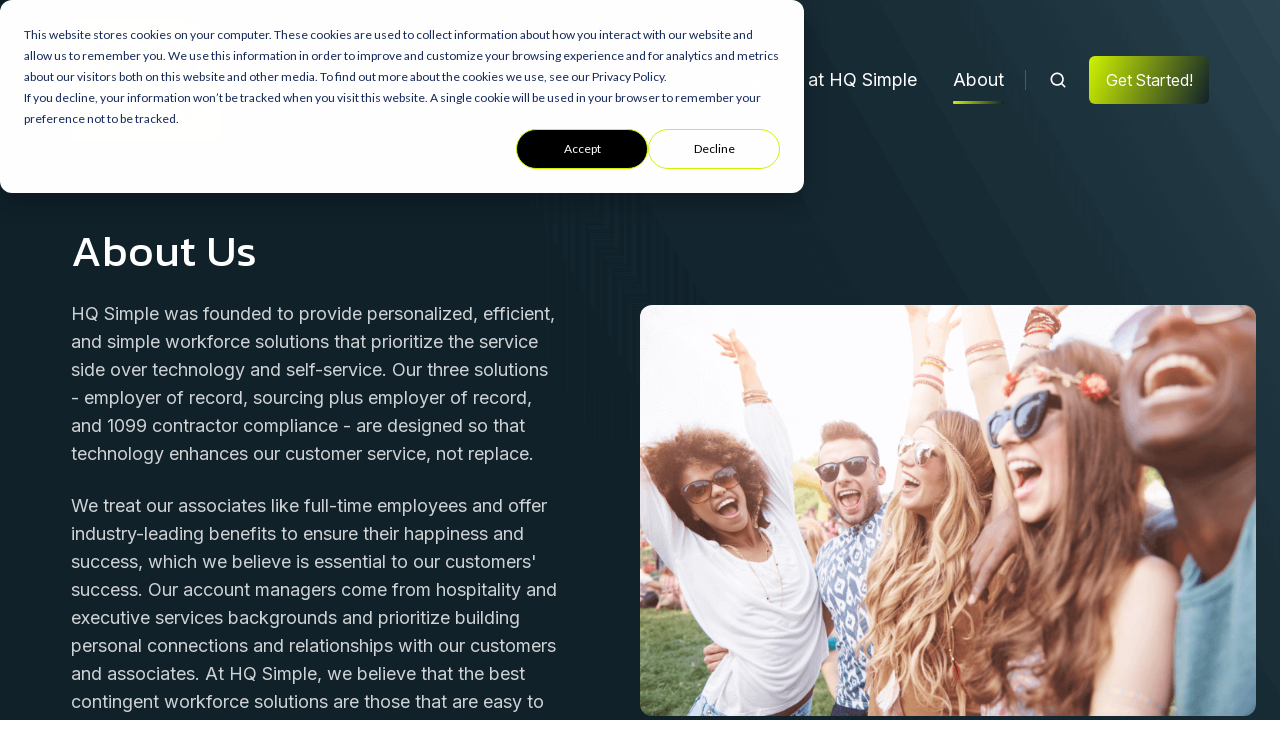

--- FILE ---
content_type: text/html; charset=UTF-8
request_url: https://www.hqsimple.com/about
body_size: 13241
content:
<!doctype html><html lang="en" class="no-js "><head>
    <meta charset="utf-8">
    <title>About Us and Our Four-day Workweek  | HQ Simple</title>
    <link rel="shortcut icon" href="https://www.hqsimple.com/hubfs/Logos/HQsimple_HQ%20Logo_Dark.png">
    <meta name="description" content="Learn about HQ Simple's dedication to providing employees what they want for overall happiness, starting with our four-day workweek.">
    
		<script>
			var act = {};
      act.xs = 479;
      act.sm = 767;
      act.md = 1139;
			act.scroll_offset = {
				sm: 66,
				md: 66,
				lg: 66,
				get: function() {
					if(window.matchMedia('(max-width: 767px)').matches) return act.scroll_offset.sm;
					if(window.matchMedia('(min-width: 1140px)').matches) return act.scroll_offset.lg;
					return act.scroll_offset.md;
				},
				set: function(sm, md, lg){
					act.scroll_offset.sm = sm;
					act.scroll_offset.md = md;
					act.scroll_offset.lg = lg;
				}
			};
		</script>
    <meta name="viewport" content="width=device-width, initial-scale=1">

    
    <meta property="og:description" content="Learn about HQ Simple's dedication to providing employees what they want for overall happiness, starting with our four-day workweek.">
    <meta property="og:title" content="About Us and Our Four-day Workweek  | HQ Simple">
    <meta name="twitter:description" content="Learn about HQ Simple's dedication to providing employees what they want for overall happiness, starting with our four-day workweek.">
    <meta name="twitter:title" content="About Us and Our Four-day Workweek  | HQ Simple">

    

    
    <style>
a.cta_button{-moz-box-sizing:content-box !important;-webkit-box-sizing:content-box !important;box-sizing:content-box !important;vertical-align:middle}.hs-breadcrumb-menu{list-style-type:none;margin:0px 0px 0px 0px;padding:0px 0px 0px 0px}.hs-breadcrumb-menu-item{float:left;padding:10px 0px 10px 10px}.hs-breadcrumb-menu-divider:before{content:'›';padding-left:10px}.hs-featured-image-link{border:0}.hs-featured-image{float:right;margin:0 0 20px 20px;max-width:50%}@media (max-width: 568px){.hs-featured-image{float:none;margin:0;width:100%;max-width:100%}}.hs-screen-reader-text{clip:rect(1px, 1px, 1px, 1px);height:1px;overflow:hidden;position:absolute !important;width:1px}
</style>

<link rel="stylesheet" href="https://www.hqsimple.com/hubfs/hub_generated/template_assets/1/98888655488/1750095237042/template_main.min.css">
<link rel="stylesheet" href="https://www.hqsimple.com/hubfs/hub_generated/template_assets/1/98888935024/1750095235598/template_nav.min.css">
<link rel="stylesheet" href="https://www.hqsimple.com/hubfs/hub_generated/template_assets/1/98888935018/1750095233024/template_site-search.min.css">
<link rel="stylesheet" href="https://www.hqsimple.com/hubfs/hub_generated/template_assets/1/98888935017/1750095229444/template_lang-select.min.css">
<link rel="stylesheet" href="https://www.hqsimple.com/hubfs/hub_generated/template_assets/1/98889252197/1750095237243/template_mobile-nav.min.css">
<link rel="stylesheet" href="https://www.hqsimple.com/hubfs/hub_generated/template_assets/1/98888611637/1750095231396/template_header-01.min.css">
<link rel="stylesheet" href="https://www.hqsimple.com/hubfs/hub_generated/template_assets/1/98889305710/1750095229120/template_header-01-overlap.min.css">
<link rel="stylesheet" href="https://www.hqsimple.com/hubfs/hub_generated/template_assets/1/98887975941/1750095229819/template_image-plus-text.min.css">
<link rel="stylesheet" href="https://www.hqsimple.com/hubfs/hub_generated/template_assets/1/98889553565/1750095231903/template_section-intro.min.css">
<link rel="stylesheet" href="https://www.hqsimple.com/hubfs/hub_generated/template_assets/1/98889464894/1750095235530/template_team-card.min.css">
<link rel="stylesheet" href="https://www.hqsimple.com/hubfs/hub_generated/template_assets/1/98887763332/1750095232750/template_rich-text.min.css">
<link rel="stylesheet" href="https://www.hqsimple.com/hubfs/hub_generated/template_assets/1/98887642394/1750095226806/template_form.min.css">
<link rel="stylesheet" href="https://www.hqsimple.com/hubfs/hub_generated/template_assets/1/98888655506/1750095230758/template_form-dark.min.css">
<link rel="stylesheet" href="https://www.hqsimple.com/hubfs/hub_generated/module_assets/1/98889193852/1750095229104/module_icon.min.css">
<link rel="stylesheet" href="https://www.hqsimple.com/hubfs/hub_generated/template_assets/1/98881584410/1750095232834/template_column-navigation.min.css">
<link rel="stylesheet" href="https://www.hqsimple.com/hubfs/hub_generated/template_assets/1/98889251478/1750095232721/template_footer-11.min.css">
<style>
  @font-face {
    font-family: "Inter";
    font-weight: 400;
    font-style: normal;
    font-display: swap;
    src: url("/_hcms/googlefonts/Inter/regular.woff2") format("woff2"), url("/_hcms/googlefonts/Inter/regular.woff") format("woff");
  }
  @font-face {
    font-family: "Inter";
    font-weight: 600;
    font-style: normal;
    font-display: swap;
    src: url("/_hcms/googlefonts/Inter/600.woff2") format("woff2"), url("/_hcms/googlefonts/Inter/600.woff") format("woff");
  }
  @font-face {
    font-family: "Inter";
    font-weight: 700;
    font-style: normal;
    font-display: swap;
    src: url("/_hcms/googlefonts/Inter/700.woff2") format("woff2"), url("/_hcms/googlefonts/Inter/700.woff") format("woff");
  }
  @font-face {
    font-family: "Inter Tight";
    font-weight: 400;
    font-style: normal;
    font-display: swap;
    src: url("/_hcms/googlefonts/Inter_Tight/regular.woff2") format("woff2"), url("/_hcms/googlefonts/Inter_Tight/regular.woff") format("woff");
  }
  @font-face {
    font-family: "Inter Tight";
    font-weight: 700;
    font-style: normal;
    font-display: swap;
    src: url("/_hcms/googlefonts/Inter_Tight/700.woff2") format("woff2"), url("/_hcms/googlefonts/Inter_Tight/700.woff") format("woff");
  }
  @font-face {
    font-family: "Kanit";
    font-weight: 400;
    font-style: normal;
    font-display: swap;
    src: url("/_hcms/googlefonts/Kanit/regular.woff2") format("woff2"), url("/_hcms/googlefonts/Kanit/regular.woff") format("woff");
  }
  @font-face {
    font-family: "Kanit";
    font-weight: 600;
    font-style: normal;
    font-display: swap;
    src: url("/_hcms/googlefonts/Kanit/600.woff2") format("woff2"), url("/_hcms/googlefonts/Kanit/600.woff") format("woff");
  }
  @font-face {
    font-family: "Kanit";
    font-weight: 700;
    font-style: normal;
    font-display: swap;
    src: url("/_hcms/googlefonts/Kanit/700.woff2") format("woff2"), url("/_hcms/googlefonts/Kanit/700.woff") format("woff");
  }
</style>

<!-- Editor Styles -->
<style id="hs_editor_style" type="text/css">
.content_bucket-row-0-force-full-width-section > .row-fluid {
  max-width: none !important;
}
.content_bucket-row-5-force-full-width-section > .row-fluid {
  max-width: none !important;
}
/* HubSpot Non-stacked Media Query Styles */
@media (min-width:768px) {
  .content_bucket-row-4-vertical-alignment > .row-fluid {
    display: -ms-flexbox !important;
    -ms-flex-direction: row;
    display: flex !important;
    flex-direction: row;
  }
  .content_bucket-row-5-vertical-alignment > .row-fluid {
    display: -ms-flexbox !important;
    -ms-flex-direction: row;
    display: flex !important;
    flex-direction: row;
  }
  .cell_1676649454643-vertical-alignment {
    display: -ms-flexbox !important;
    -ms-flex-direction: column !important;
    -ms-flex-pack: center !important;
    display: flex !important;
    flex-direction: column !important;
    justify-content: center !important;
  }
  .cell_1676649454643-vertical-alignment > div {
    flex-shrink: 0 !important;
  }
  .cell_1676649816688-vertical-alignment {
    display: -ms-flexbox !important;
    -ms-flex-direction: column !important;
    -ms-flex-pack: center !important;
    display: flex !important;
    flex-direction: column !important;
    justify-content: center !important;
  }
  .cell_1676649816688-vertical-alignment > div {
    flex-shrink: 0 !important;
  }
  .cell_1676656713086-vertical-alignment {
    display: -ms-flexbox !important;
    -ms-flex-direction: column !important;
    -ms-flex-pack: center !important;
    display: flex !important;
    flex-direction: column !important;
    justify-content: center !important;
  }
  .cell_1676656713086-vertical-alignment > div {
    flex-shrink: 0 !important;
  }
  .cell_16766479244443-vertical-alignment {
    display: -ms-flexbox !important;
    -ms-flex-direction: column !important;
    -ms-flex-pack: center !important;
    display: flex !important;
    flex-direction: column !important;
    justify-content: center !important;
  }
  .cell_16766479244443-vertical-alignment > div {
    flex-shrink: 0 !important;
  }
}
/* HubSpot Styles (default) */
.content_bucket-row-0-padding {
  padding-top: 225px !important;
}
.content_bucket-row-0-background-layers {
  background-image: url('https://www.hqsimple.com/hubfs/hq%20simple%20background%20c.png') !important;
  background-position: center center !important;
  background-size: cover !important;
  background-repeat: no-repeat !important;
}
.content_bucket-row-1-padding {
  padding-top: 96px !important;
  padding-bottom: 50px !important;
}
.content_bucket-row-2-padding {
  padding-top: 15px !important;
  padding-bottom: 20px !important;
}
.content_bucket-row-3-padding {
  padding-top: 50px !important;
  padding-bottom: 10px !important;
}
.content_bucket-row-4-padding {
  padding-top: 0px !important;
  padding-bottom: 20px !important;
}
.content_bucket-row-5-padding {
  padding-top: 0px !important;
  padding-bottom: 0px !important;
  padding-left: 0px !important;
  padding-right: 0px !important;
}
.content_bucket-row-5-background-layers {
  background-image: url('https://www.hqsimple.com/hubfs/hq%20simple%20background%20c.png') !important;
  background-position: center center !important;
  background-size: cover !important;
  background-repeat: no-repeat !important;
}
.cell_1676656713086-padding {
  padding-top: 0px !important;
  padding-bottom: 100px !important;
  padding-left: 20px !important;
  padding-right: 20px !important;
}
</style>
    

    
<!--  Added by GoogleAnalytics4 integration -->
<script>
var _hsp = window._hsp = window._hsp || [];
window.dataLayer = window.dataLayer || [];
function gtag(){dataLayer.push(arguments);}

var useGoogleConsentModeV2 = true;
var waitForUpdateMillis = 1000;


if (!window._hsGoogleConsentRunOnce) {
  window._hsGoogleConsentRunOnce = true;

  gtag('consent', 'default', {
    'ad_storage': 'denied',
    'analytics_storage': 'denied',
    'ad_user_data': 'denied',
    'ad_personalization': 'denied',
    'wait_for_update': waitForUpdateMillis
  });

  if (useGoogleConsentModeV2) {
    _hsp.push(['useGoogleConsentModeV2'])
  } else {
    _hsp.push(['addPrivacyConsentListener', function(consent){
      var hasAnalyticsConsent = consent && (consent.allowed || (consent.categories && consent.categories.analytics));
      var hasAdsConsent = consent && (consent.allowed || (consent.categories && consent.categories.advertisement));

      gtag('consent', 'update', {
        'ad_storage': hasAdsConsent ? 'granted' : 'denied',
        'analytics_storage': hasAnalyticsConsent ? 'granted' : 'denied',
        'ad_user_data': hasAdsConsent ? 'granted' : 'denied',
        'ad_personalization': hasAdsConsent ? 'granted' : 'denied'
      });
    }]);
  }
}

gtag('js', new Date());
gtag('set', 'developer_id.dZTQ1Zm', true);
gtag('config', 'G-XJGCF92TSR');
</script>
<script async src="https://www.googletagmanager.com/gtag/js?id=G-XJGCF92TSR"></script>

<!-- /Added by GoogleAnalytics4 integration -->

<!--  Added by GoogleTagManager integration -->
<script>
var _hsp = window._hsp = window._hsp || [];
window.dataLayer = window.dataLayer || [];
function gtag(){dataLayer.push(arguments);}

var useGoogleConsentModeV2 = true;
var waitForUpdateMillis = 1000;



var hsLoadGtm = function loadGtm() {
    if(window._hsGtmLoadOnce) {
      return;
    }

    if (useGoogleConsentModeV2) {

      gtag('set','developer_id.dZTQ1Zm',true);

      gtag('consent', 'default', {
      'ad_storage': 'denied',
      'analytics_storage': 'denied',
      'ad_user_data': 'denied',
      'ad_personalization': 'denied',
      'wait_for_update': waitForUpdateMillis
      });

      _hsp.push(['useGoogleConsentModeV2'])
    }

    (function(w,d,s,l,i){w[l]=w[l]||[];w[l].push({'gtm.start':
    new Date().getTime(),event:'gtm.js'});var f=d.getElementsByTagName(s)[0],
    j=d.createElement(s),dl=l!='dataLayer'?'&l='+l:'';j.async=true;j.src=
    'https://www.googletagmanager.com/gtm.js?id='+i+dl;f.parentNode.insertBefore(j,f);
    })(window,document,'script','dataLayer','GTM-NMNR275');

    window._hsGtmLoadOnce = true;
};

_hsp.push(['addPrivacyConsentListener', function(consent){
  if(consent.allowed || (consent.categories && consent.categories.analytics)){
    hsLoadGtm();
  }
}]);

</script>

<!-- /Added by GoogleTagManager integration -->

    <link rel="canonical" href="https://www.hqsimple.com/about">

<!-- Google tag (gtag.js) --> <script async src="https://www.googletagmanager.com/gtag/js?id=AW-11112584256"></script> <script> window.dataLayer = window.dataLayer || []; function gtag(){dataLayer.push(arguments);} gtag('js', new Date()); gtag('config', 'AW-11112584256'); </script>
<meta property="og:image" content="https://www.hqsimple.com/hubfs/Logos/HQsimple_Logo_Green%20No%20Border.png">
<meta property="og:image:width" content="1195">
<meta property="og:image:height" content="994">
<meta property="og:image:alt" content="HQ Simple About Us">
<meta name="twitter:image" content="https://www.hqsimple.com/hubfs/Logos/HQsimple_Logo_Green%20No%20Border.png">
<meta name="twitter:image:alt" content="HQ Simple About Us">

<meta property="og:url" content="https://www.hqsimple.com/about">
<meta name="twitter:card" content="summary_large_image">
<meta http-equiv="content-language" content="en">





<meta name="generator" content="HubSpot"></head><body class="  hs-content-id-101861807372 hs-site-page page ">
<!--  Added by GoogleTagManager integration -->
<noscript><iframe src="https://www.googletagmanager.com/ns.html?id=GTM-NMNR275" height="0" width="0" style="display:none;visibility:hidden"></iframe></noscript>

<!-- /Added by GoogleTagManager integration -->
<h1 style="display: none;" class="page-title entry-title">About HQ Simple's team, solutions for EoR, Sourcing, and Compliance</h1>
  
  
    <div id="top"></div>
    <div class="page">
      
        <div data-global-resource-path="@marketplace/Neambo/Act3/partials/header-01.html">














  


<header class="header header--1 header--overlap header--sticky header--w-search header--wo-lang hs-search-hidden">
  <div class="container-fluid above-header">
<div class="row-fluid-wrapper">
<div class="row-fluid">
<div class="span12 widget-span widget-type-cell " style="" data-widget-type="cell" data-x="0" data-w="12">

</div><!--end widget-span -->
</div>
</div>
</div>
  <div class="header__sticky-wrapper">
    <div class="header__sticky-element">
      <div class="header__section header__section--main section">
        <div class="header__center container">
          <div class="row items-center">
            <div class="col s3 md-s3 sm-s4 justify-center">
              <div class="header__logo"><div class="header__logo__overlap"><div id="hs_cos_wrapper_overlapping_header_logo" class="hs_cos_wrapper hs_cos_wrapper_widget hs_cos_wrapper_type_module widget-type-logo" style="" data-hs-cos-general-type="widget" data-hs-cos-type="module">
  






















  
  <span id="hs_cos_wrapper_overlapping_header_logo_hs_logo_widget" class="hs_cos_wrapper hs_cos_wrapper_widget hs_cos_wrapper_type_logo" style="" data-hs-cos-general-type="widget" data-hs-cos-type="logo"><a href="https://www.hqsimple.com" id="hs-link-overlapping_header_logo_hs_logo_widget" style="border-width:0px;border:0px;"><img src="https://www.hqsimple.com/hs-fs/hubfs/Logos/HQsimple_Logo_Green%20No%20Border-1.png?width=150&amp;height=125&amp;name=HQsimple_Logo_Green%20No%20Border-1.png" class="hs-image-widget " height="125" style="height: auto;width:150px;border-width:0px;border:0px;" width="150" alt="HQ Simple Employer of Record Solutions" title="HQ Simple Employer of Record Solutions" srcset="https://www.hqsimple.com/hs-fs/hubfs/Logos/HQsimple_Logo_Green%20No%20Border-1.png?width=75&amp;height=63&amp;name=HQsimple_Logo_Green%20No%20Border-1.png 75w, https://www.hqsimple.com/hs-fs/hubfs/Logos/HQsimple_Logo_Green%20No%20Border-1.png?width=150&amp;height=125&amp;name=HQsimple_Logo_Green%20No%20Border-1.png 150w, https://www.hqsimple.com/hs-fs/hubfs/Logos/HQsimple_Logo_Green%20No%20Border-1.png?width=225&amp;height=188&amp;name=HQsimple_Logo_Green%20No%20Border-1.png 225w, https://www.hqsimple.com/hs-fs/hubfs/Logos/HQsimple_Logo_Green%20No%20Border-1.png?width=300&amp;height=250&amp;name=HQsimple_Logo_Green%20No%20Border-1.png 300w, https://www.hqsimple.com/hs-fs/hubfs/Logos/HQsimple_Logo_Green%20No%20Border-1.png?width=375&amp;height=313&amp;name=HQsimple_Logo_Green%20No%20Border-1.png 375w, https://www.hqsimple.com/hs-fs/hubfs/Logos/HQsimple_Logo_Green%20No%20Border-1.png?width=450&amp;height=375&amp;name=HQsimple_Logo_Green%20No%20Border-1.png 450w" sizes="(max-width: 150px) 100vw, 150px"></a></span>
</div></div><div class="header__logo__sticky"><div id="hs_cos_wrapper_sticky_header_logo" class="hs_cos_wrapper hs_cos_wrapper_widget hs_cos_wrapper_type_module widget-type-logo" style="" data-hs-cos-general-type="widget" data-hs-cos-type="module">
  






















  
  <span id="hs_cos_wrapper_sticky_header_logo_hs_logo_widget" class="hs_cos_wrapper hs_cos_wrapper_widget hs_cos_wrapper_type_logo" style="" data-hs-cos-general-type="widget" data-hs-cos-type="logo"><a href="https://www.hqsimple.com" id="hs-link-sticky_header_logo_hs_logo_widget" style="border-width:0px;border:0px;"><img src="https://www.hqsimple.com/hs-fs/hubfs/Logos/HQsimple_Logo_Green%20No%20Border-1.png?width=75&amp;height=62&amp;name=HQsimple_Logo_Green%20No%20Border-1.png" class="hs-image-widget " height="62" style="height: auto;width:75px;border-width:0px;border:0px;" width="75" alt="HQ Simple - Customer First" title="HQ Simple - Customer First" srcset="https://www.hqsimple.com/hs-fs/hubfs/Logos/HQsimple_Logo_Green%20No%20Border-1.png?width=38&amp;height=31&amp;name=HQsimple_Logo_Green%20No%20Border-1.png 38w, https://www.hqsimple.com/hs-fs/hubfs/Logos/HQsimple_Logo_Green%20No%20Border-1.png?width=75&amp;height=62&amp;name=HQsimple_Logo_Green%20No%20Border-1.png 75w, https://www.hqsimple.com/hs-fs/hubfs/Logos/HQsimple_Logo_Green%20No%20Border-1.png?width=113&amp;height=93&amp;name=HQsimple_Logo_Green%20No%20Border-1.png 113w, https://www.hqsimple.com/hs-fs/hubfs/Logos/HQsimple_Logo_Green%20No%20Border-1.png?width=150&amp;height=124&amp;name=HQsimple_Logo_Green%20No%20Border-1.png 150w, https://www.hqsimple.com/hs-fs/hubfs/Logos/HQsimple_Logo_Green%20No%20Border-1.png?width=188&amp;height=155&amp;name=HQsimple_Logo_Green%20No%20Border-1.png 188w, https://www.hqsimple.com/hs-fs/hubfs/Logos/HQsimple_Logo_Green%20No%20Border-1.png?width=225&amp;height=186&amp;name=HQsimple_Logo_Green%20No%20Border-1.png 225w" sizes="(max-width: 75px) 100vw, 75px"></a></span>
</div></div></div>
            </div>
            <div class="col s9 md-s9 sm-s8">
              <div class="flex flex-row items-center justify-end no-shrink wrap">
                <div class="header__nav">
                  <div id="hs_cos_wrapper_header_nav" class="hs_cos_wrapper hs_cos_wrapper_widget hs_cos_wrapper_type_module" style="" data-hs-cos-general-type="widget" data-hs-cos-type="module"><div class="module module--header_nav module--nav">
    <div class="module__inner">

  <nav class="nav nav--dark nav--on-hover hs-skip-lang-url-rewrite" flyout-delay="0" aria-label="Main menu">
    <ul class="nav__list nav__list--level1"><li class="nav__item">
        <a class="nav__link" href="https://engageapp.ai">ENGAGE</a></li><li class="nav__item nav__item--branch">
        <a class="nav__link" href="https://www.hqsimple.com/contingent-workforce-solutions">Solutions</a><ul class="nav__list nav__list--level2 nav__list--flyout"><li class="nav__item nav__item--branch">
        <a class="nav__link" href="https://www.hqsimple.com/payrolling-employer-of-record">U.S. Employer of Record</a><ul class="nav__list nav__list--level3 nav__list--flyout"><li class="nav__item">
        <a class="nav__link" href="https://www.hqsimple.com/international-employer-of-record">International</a></li></ul></li><li class="nav__item">
        <a class="nav__link" href="https://www.hqsimple.com/ic-1099-independent-contractor-compliance">I.C. / 1099 Compliance</a></li><li class="nav__item">
        <a class="nav__link" href="https://www.hqsimple.com/candidate-sourcing-plus-eor">Candidate Sourcing Plus</a></li><li class="nav__item">
        <a class="nav__link" href="https://www.hqsimple.com/rethink-your-msp">Rethink Your MSP</a></li></ul></li><li class="nav__item">
        <a class="nav__link" href="https://www.hqsimple.com/pricing">Pricing</a></li><li class="nav__item">
        <a class="nav__link" href="https://www.hqsimple.com/careers">Careers at HQ Simple</a></li><li class="nav__item nav__item--active-branch nav__item--active">
        <a class="nav__link" href="https://www.hqsimple.com/about">About</a></li></ul>
  </nav>

    </div>
  </div>

</div>
                </div>
                
                  <div class="header__search">
                    <div id="hs_cos_wrapper_header_search" class="hs_cos_wrapper hs_cos_wrapper_widget hs_cos_wrapper_type_module" style="" data-hs-cos-general-type="widget" data-hs-cos-type="module">


<div id="header_search" class="site-search site-search--dark txt--dark">
  <a href="javascript:;" class="site-search__open site-search__open--auto ui-icon" role="button" aria-label="Open search window">
    <svg width="24" height="24" viewbox="0 0 24 24" xmlns="http://www.w3.org/2000/svg">
      <path d="M20.71 19.29L17.31 15.9C18.407 14.5025 19.0022 12.7767 19 11C19 9.41775 18.5308 7.87103 17.6518 6.55544C16.7727 5.23984 15.5233 4.21446 14.0615 3.60896C12.5997 3.00346 10.9911 2.84504 9.43928 3.15372C7.88743 3.4624 6.46197 4.22433 5.34315 5.34315C4.22433 6.46197 3.4624 7.88743 3.15372 9.43928C2.84504 10.9911 3.00347 12.5997 3.60897 14.0615C4.21447 15.5233 5.23985 16.7727 6.55544 17.6518C7.87103 18.5308 9.41775 19 11 19C12.7767 19.0022 14.5025 18.407 15.9 17.31L19.29 20.71C19.383 20.8037 19.4936 20.8781 19.6154 20.9289C19.7373 20.9797 19.868 21.0058 20 21.0058C20.132 21.0058 20.2627 20.9797 20.3846 20.9289C20.5064 20.8781 20.617 20.8037 20.71 20.71C20.8037 20.617 20.8781 20.5064 20.9289 20.3846C20.9797 20.2627 21.0058 20.132 21.0058 20C21.0058 19.868 20.9797 19.7373 20.9289 19.6154C20.8781 19.4936 20.8037 19.383 20.71 19.29ZM5 11C5 9.81331 5.3519 8.65327 6.01119 7.66658C6.67047 6.67988 7.60755 5.91085 8.7039 5.45672C9.80026 5.0026 11.0067 4.88378 12.1705 5.11529C13.3344 5.3468 14.4035 5.91824 15.2426 6.75736C16.0818 7.59647 16.6532 8.66557 16.8847 9.82946C17.1162 10.9933 16.9974 12.1997 16.5433 13.2961C16.0892 14.3925 15.3201 15.3295 14.3334 15.9888C13.3467 16.6481 12.1867 17 11 17C9.4087 17 7.88258 16.3679 6.75736 15.2426C5.63214 14.1174 5 12.5913 5 11Z" fill="currentColor" />
    </svg>
  </a>
  <div class="site-search__popup">
    <div class="site-search__bar">
      <form id="searchForm" class="site-search__form" autocomplete="off" results-zero-text="Sorry, no results found.">
        <input class="site-search__input" id="searchInput" name="searchInput" type="text" placeholder="Search our website" title="Search our website">
        <input name="portalId" type="hidden" value="23741323">
        <input name="language" type="hidden" value="">
        <input name="domains" type="hidden" value="all">
        <input name="resultsLength" type="hidden" value="LONG">
        <button class="site-search__submit ui-icon" type="submit" aria-label="Search">
          <svg width="24" height="24" viewbox="0 0 24 24" xmlns="http://www.w3.org/2000/svg">
            <path d="M20.71 19.29L17.31 15.9C18.407 14.5025 19.0022 12.7767 19 11C19 9.41775 18.5308 7.87103 17.6518 6.55544C16.7727 5.23984 15.5233 4.21446 14.0615 3.60896C12.5997 3.00346 10.9911 2.84504 9.43928 3.15372C7.88743 3.4624 6.46197 4.22433 5.34315 5.34315C4.22433 6.46197 3.4624 7.88743 3.15372 9.43928C2.84504 10.9911 3.00347 12.5997 3.60897 14.0615C4.21447 15.5233 5.23985 16.7727 6.55544 17.6518C7.87103 18.5308 9.41775 19 11 19C12.7767 19.0022 14.5025 18.407 15.9 17.31L19.29 20.71C19.383 20.8037 19.4936 20.8781 19.6154 20.9289C19.7373 20.9797 19.868 21.0058 20 21.0058C20.132 21.0058 20.2627 20.9797 20.3846 20.9289C20.5064 20.8781 20.617 20.8037 20.71 20.71C20.8037 20.617 20.8781 20.5064 20.9289 20.3846C20.9797 20.2627 21.0058 20.132 21.0058 20C21.0058 19.868 20.9797 19.7373 20.9289 19.6154C20.8781 19.4936 20.8037 19.383 20.71 19.29ZM5 11C5 9.81331 5.3519 8.65327 6.01119 7.66658C6.67047 6.67988 7.60755 5.91085 8.7039 5.45672C9.80026 5.0026 11.0067 4.88378 12.1705 5.11529C13.3344 5.3468 14.4035 5.91824 15.2426 6.75736C16.0818 7.59647 16.6532 8.66557 16.8847 9.82946C17.1162 10.9933 16.9974 12.1997 16.5433 13.2961C16.0892 14.3925 15.3201 15.3295 14.3334 15.9888C13.3467 16.6481 12.1867 17 11 17C9.4087 17 7.88258 16.3679 6.75736 15.2426C5.63214 14.1174 5 12.5913 5 11Z" fill="currentColor"></path>
          </svg>
        </button>
        <a href="javascript:;" class="site-search__close ui-icon" role="button" aria-label="Close search window">
          <svg width="24" height="24" viewbox="0 0 24 24" xmlns="http://www.w3.org/2000/svg">
            <path d="M20.707 4.707a1 1 0 0 0-1.414-1.414L12 10.586 4.707 3.293a1 1 0 0 0-1.414 1.414L10.586 12l-7.293 7.293a1 1 0 1 0 1.414 1.414L12 13.414l7.293 7.293a1 1 0 0 0 1.414-1.414L13.414 12l7.293-7.293z" fill="currentColor" />
          </svg>
        </a>
      </form>
    </div>
    <div class="site-search__results">
      <div class="site-search__results-block">
        <div class="site-search__result-template"><div class="site-search__result-text">
            <div class="site-search__result-title ui-label"></div>
            <div class="site-search__result-desc small-text"></div>
          </div>
        </div>
        <button class="site-search__more btn btn--fill btn--medium btn--accent">More results</button>
      </div>
    </div>
  </div>
</div></div>
                  </div>
                
                
                  <div class="header__lang">
                    <div id="hs_cos_wrapper_header_lang" class="hs_cos_wrapper hs_cos_wrapper_widget hs_cos_wrapper_type_module" style="" data-hs-cos-general-type="widget" data-hs-cos-type="module">



<div class="module module--header_lang module--lang-select">
    <div class="module__inner">

  
  

    </div>
  </div>
</div>
                  </div>
                
                <div class="header__buttons">
                  <div class="header__buttons__static">
                    <div id="hs_cos_wrapper_static_header_buttons" class="hs_cos_wrapper hs_cos_wrapper_widget hs_cos_wrapper_type_module" style="" data-hs-cos-general-type="widget" data-hs-cos-type="module">


<div class="module module--static_header_buttons module--button">
    <div class="module__inner">

  <div class="inline-items">
        
        
        
    
  <a href="https://www.hqsimple.com/get-started" class="btn btn--fill btn--medium btn--accent btn--default  btn--static_header_buttons-1">
          
          Get Started!
        </a></div>

    </div>
  </div>
</div>
                  </div>
                  <div class="header__buttons__overlap">
                    <div id="hs_cos_wrapper_overlapping_header_buttons" class="hs_cos_wrapper hs_cos_wrapper_widget hs_cos_wrapper_type_module" style="" data-hs-cos-general-type="widget" data-hs-cos-type="module">


<div class="module module--overlapping_header_buttons module--button">
    <div class="module__inner">

  <div class="inline-items">
        
        
        
    
  <a href="https://www.hqsimple.com/get-started" class="btn btn--fill btn--medium btn--accent btn--default  btn--overlapping_header_buttons-1">
          
          Get Started!
        </a></div>

    </div>
  </div>
</div>
                  </div>
                  
                    <div class="header__buttons__sticky">
                      <div id="hs_cos_wrapper_sticky_header_buttons" class="hs_cos_wrapper hs_cos_wrapper_widget hs_cos_wrapper_type_module" style="" data-hs-cos-general-type="widget" data-hs-cos-type="module">


<div class="module module--sticky_header_buttons module--button">
    <div class="module__inner">

  <div class="inline-items">
        
        
        
    
  <a href="https://www.hqsimple.com/get-started" class="btn btn--fill btn--medium btn--accent btn--default  btn--sticky_header_buttons-1">
          
          Get Started
        </a></div>

    </div>
  </div>
</div>
                    </div>
                  
                </div>
                <div class="header__mobile-nav">
                  <div id="hs_cos_wrapper_header_mobile_nav" class="hs_cos_wrapper hs_cos_wrapper_widget hs_cos_wrapper_type_module" style="" data-hs-cos-general-type="widget" data-hs-cos-type="module">







<div class="module module--header_mobile_nav module--mnav">
    <div class="module__inner">

  <div class="mnav mnav--dark">
    <a class="mnav__open mnav__open--auto ui-icon" href="javascript:;" role="button" aria-label="Open menu">
      <svg width="24" height="24" viewbox="0 0 24 24" xmlns="http://www.w3.org/2000/svg">
        <path d="M3 6a1 1 0 0 1 1-1h16a1 1 0 1 1 0 2H4a1 1 0 0 1-1-1zm0 6a1 1 0 0 1 1-1h16a1 1 0 1 1 0 2H4a1 1 0 0 1-1-1zm1 5a1 1 0 1 0 0 2h16a1 1 0 1 0 0-2H4z" fill="currentColor" />
      </svg>
    </a>
    <div class="mnav__overlay"></div>
    <div class="mnav__popup">
      
      <div class="mnav__section mnav__section--first mnav__menu hs-skip-lang-url-rewrite">
        
  
  
    <ul class="mnav__menu__list mnav__menu__list--level1">
      <li class="mnav__menu__item">
        <div class="mnav__menu__label">
          <a class="mnav__menu__link" href="https://engageapp.ai">ENGAGE</a>
          
        </div>
        
  
  

      </li>
    
  
    
      <li class="mnav__menu__item mnav__menu__item--parent">
        <div class="mnav__menu__label">
          <a class="mnav__menu__link" href="https://www.hqsimple.com/contingent-workforce-solutions">Solutions</a>
          
            <div class="mnav__menu__toggle" role="button">
              <div class="mnav__menu__toggle__open-icon">
                <svg class="mnav__menu__toggle__open" width="24" height="24" viewbox="0 0 24 24" xmlns="http://www.w3.org/2000/svg">
                  <path d="M5.29289 8.29289C4.90237 8.68342 4.90237 9.31658 5.29289 9.70711L11.2929 15.7071C11.6834 16.0976 12.3166 16.0976 12.7071 15.7071L18.7071 9.70711C19.0976 9.31658 19.0976 8.68342 18.7071 8.29289C18.3166 7.90237 17.6834 7.90237 17.2929 8.29289L12 13.5858L6.70711 8.29289C6.31658 7.90237 5.68342 7.90237 5.29289 8.29289Z" fill="currentColor" />
                </svg>
              </div>
              <div class="mnav__menu__toggle__close-icon">
                <svg width="24" height="24" viewbox="0 0 24 24" xmlns="http://www.w3.org/2000/svg">
                  <path d="M5.29289 15.7071C4.90237 15.3166 4.90237 14.6834 5.29289 14.2929L11.2929 8.29289C11.6834 7.90237 12.3166 7.90237 12.7071 8.29289L18.7071 14.2929C19.0976 14.6834 19.0976 15.3166 18.7071 15.7071C18.3166 16.0976 17.6834 16.0976 17.2929 15.7071L12 10.4142L6.70711 15.7071C6.31658 16.0976 5.68342 16.0976 5.29289 15.7071Z" fill="currentColor" />
                </svg>
              </div>
            </div>
          
        </div>
        
  
  
    <ul class="mnav__menu__list mnav__menu__list--level2 mnav__menu__list--child">
      <li class="mnav__menu__item mnav__menu__item--parent">
        <div class="mnav__menu__label">
          <a class="mnav__menu__link" href="https://www.hqsimple.com/payrolling-employer-of-record">U.S. Employer of Record</a>
          
            <div class="mnav__menu__toggle" role="button">
              <div class="mnav__menu__toggle__open-icon">
                <svg class="mnav__menu__toggle__open" width="24" height="24" viewbox="0 0 24 24" xmlns="http://www.w3.org/2000/svg">
                  <path d="M5.29289 8.29289C4.90237 8.68342 4.90237 9.31658 5.29289 9.70711L11.2929 15.7071C11.6834 16.0976 12.3166 16.0976 12.7071 15.7071L18.7071 9.70711C19.0976 9.31658 19.0976 8.68342 18.7071 8.29289C18.3166 7.90237 17.6834 7.90237 17.2929 8.29289L12 13.5858L6.70711 8.29289C6.31658 7.90237 5.68342 7.90237 5.29289 8.29289Z" fill="currentColor" />
                </svg>
              </div>
              <div class="mnav__menu__toggle__close-icon">
                <svg width="24" height="24" viewbox="0 0 24 24" xmlns="http://www.w3.org/2000/svg">
                  <path d="M5.29289 15.7071C4.90237 15.3166 4.90237 14.6834 5.29289 14.2929L11.2929 8.29289C11.6834 7.90237 12.3166 7.90237 12.7071 8.29289L18.7071 14.2929C19.0976 14.6834 19.0976 15.3166 18.7071 15.7071C18.3166 16.0976 17.6834 16.0976 17.2929 15.7071L12 10.4142L6.70711 15.7071C6.31658 16.0976 5.68342 16.0976 5.29289 15.7071Z" fill="currentColor" />
                </svg>
              </div>
            </div>
          
        </div>
        
  
  
    <ul class="mnav__menu__list mnav__menu__list--level3 mnav__menu__list--child">
      <li class="mnav__menu__item">
        <div class="mnav__menu__label">
          <a class="mnav__menu__link" href="https://www.hqsimple.com/international-employer-of-record">International</a>
          
        </div>
        
  
  

      </li>
    </ul>
  

      </li>
    
  
    
      <li class="mnav__menu__item">
        <div class="mnav__menu__label">
          <a class="mnav__menu__link" href="https://www.hqsimple.com/ic-1099-independent-contractor-compliance">I.C. / 1099 Compliance</a>
          
        </div>
        
  
  

      </li>
    
  
    
      <li class="mnav__menu__item">
        <div class="mnav__menu__label">
          <a class="mnav__menu__link" href="https://www.hqsimple.com/candidate-sourcing-plus-eor">Candidate Sourcing Plus</a>
          
        </div>
        
  
  

      </li>
    
  
    
      <li class="mnav__menu__item">
        <div class="mnav__menu__label">
          <a class="mnav__menu__link" href="https://www.hqsimple.com/rethink-your-msp">Rethink Your MSP</a>
          
        </div>
        
  
  

      </li>
    </ul>
  

      </li>
    
  
    
      <li class="mnav__menu__item">
        <div class="mnav__menu__label">
          <a class="mnav__menu__link" href="https://www.hqsimple.com/pricing">Pricing</a>
          
        </div>
        
  
  

      </li>
    
  
    
      <li class="mnav__menu__item">
        <div class="mnav__menu__label">
          <a class="mnav__menu__link" href="https://www.hqsimple.com/careers">Careers at HQ Simple</a>
          
        </div>
        
  
  

      </li>
    
  
    
      <li class="mnav__menu__item mnav__menu__item--active-branch mnav__menu__item--active">
        <div class="mnav__menu__label">
          <a class="mnav__menu__link" href="https://www.hqsimple.com/about">About</a>
          
        </div>
        
  
  

      </li>
    </ul>
  

      </div>
      
      
      
      
        <div class="mnav__section mnav__buttons inline-items inline-items--left">
    
  <a href="https://www.hqsimple.com/get-started" target="_blank" class="btn btn--fill btn--medium btn--accent btn--default  btn--header_mobile_nav-1">
                
                Get Started
              </a></div>
      
      
      
      
      
      
      
      
      <a href="javascript:;" class="mnav__close ui-icon" role="button" aria-label="Open menu">
        <svg width="24" height="24" viewbox="0 0 24 24" xmlns="http://www.w3.org/2000/svg">
          <path d="M20.707 4.707a1 1 0 0 0-1.414-1.414L12 10.586 4.707 3.293a1 1 0 0 0-1.414 1.414L10.586 12l-7.293 7.293a1 1 0 1 0 1.414 1.414L12 13.414l7.293 7.293a1 1 0 0 0 1.414-1.414L13.414 12l7.293-7.293z" fill="currentColor" />
        </svg>
      </a>
    </div>
  </div>

    </div>
  </div>
</div>
                </div>
              </div>
            </div>
          </div>
        </div>
      </div>
    </div>
  </div>
</header>


  
</div>
      
      <main id="main-content" class="body">
        
  
  <div class="container-fluid main">
<div class="row-fluid-wrapper">
<div class="row-fluid">
<div class="span12 widget-span widget-type-cell " style="" data-widget-type="cell" data-x="0" data-w="12">

<div class="row-fluid-wrapper row-depth-1 row-number-1 content_bucket-row-0-force-full-width-section dnd-section content_bucket-row-0-padding content_bucket-row-0-background-image content_bucket-row-0-background-layers">
<div class="row-fluid ">
<div class="span12 widget-span widget-type-cell dnd-column" style="" data-widget-type="cell" data-x="0" data-w="12">

<div class="row-fluid-wrapper row-depth-1 row-number-2 dnd-row">
<div class="row-fluid ">
<div class="span12 widget-span widget-type-custom_widget dnd-module" style="" data-widget-type="custom_widget" data-x="0" data-w="12">
<div id="hs_cos_wrapper_module_16766606230075" class="hs_cos_wrapper hs_cos_wrapper_widget hs_cos_wrapper_type_module" style="" data-hs-cos-general-type="widget" data-hs-cos-type="module">


<div class="module module--16766606230075 module--img-txt">
    <div class="module__inner">

  <div class="img-txt img-txt--dark img-txt--ti img-txt--sit img-txt--stacked-txt-center img-txt--stacked-img-center">
    <div class="img-txt__col img-txt__col--txt">
      <div class="img-txt__col-content">
        <div class="img-txt__txt txt--dark clear">
          <h2>About Us</h2>
<p><span>HQ Simple was founded to provide personalized, efficient, and simple workforce solutions that prioritize the service side over technology and self-service. Our three solutions - employer of record, sourcing plus employer of record, and 1099 contractor compliance - are designed so that technology enhances our customer service, not replace.</span></p>
<p><span>We treat our associates like full-time employees and offer industry-leading benefits to ensure their happiness and success, which we believe is essential to our customers' success. Our account managers come from hospitality and executive services backgrounds and prioritize building personal connections and relationships with our customers and associates. At HQ Simple, we believe that the best contingent workforce solutions are those that are easy to use, efficient, cost effective, personalized, and put people first.</span></p>
        </div>
        <div class="img-txt__btn inline-items"></div>
      </div>
    </div>
    <div class="img-txt__col img-txt__col--img">
      <div class="img-txt__col-content">
        
        
        
        
    
  

  
  <img src="https://www.hqsimple.com/hs-fs/hubfs/happy%20employees%20c.png?width=800&amp;height=534&amp;name=happy%20employees%20c.png" alt="happy employees c" srcset="https://www.hqsimple.com/hs-fs/hubfs/happy%20employees%20c.png?width=360&amp;name=happy%20employees%20c.png 360w, https://www.hqsimple.com/hs-fs/hubfs/happy%20employees%20c.png?width=480&amp;name=happy%20employees%20c.png 480w, https://www.hqsimple.com/hs-fs/hubfs/happy%20employees%20c.png?width=720&amp;name=happy%20employees%20c.png 720w, https://www.hqsimple.com/hs-fs/hubfs/happy%20employees%20c.png?width=768&amp;name=happy%20employees%20c.png 768w, https://www.hqsimple.com/hs-fs/hubfs/happy%20employees%20c.png?width=1350&amp;name=happy%20employees%20c.png 1350w, https://www.hqsimple.com/hs-fs/hubfs/happy%20employees%20c.png?width=1440&amp;name=happy%20employees%20c.png 1440w, https://www.hqsimple.com/hs-fs/hubfs/happy%20employees%20c.png?width=1600&amp;name=happy%20employees%20c.png 1600w" width="800" height="534" loading="lazy" class=" img--radius  ">


      </div>
    </div>
  </div>

    </div>
  </div>


<style>
@media (max-width: 1139px) {
  
  .module--16766606230075 .img-txt__col--txt {
    max-width: 850px;
  }
  
  
  .module--16766606230075 .img-txt__col--img {
    max-width: 850px;
  }
  
}
</style></div>

</div><!--end widget-span -->
</div><!--end row-->
</div><!--end row-wrapper -->

</div><!--end widget-span -->
</div><!--end row-->
</div><!--end row-wrapper -->

<div class="row-fluid-wrapper row-depth-1 row-number-3 content_bucket-row-1-padding dnd-section">
<div class="row-fluid ">
<div class="span12 widget-span widget-type-cell dnd-column" style="" data-widget-type="cell" data-x="0" data-w="12">

<div class="row-fluid-wrapper row-depth-1 row-number-4 dnd-row">
<div class="row-fluid ">
<div class="span12 widget-span widget-type-custom_widget dnd-module" style="" data-widget-type="custom_widget" data-x="0" data-w="12">
<div id="hs_cos_wrapper_widget_1676598677873" class="hs_cos_wrapper hs_cos_wrapper_widget hs_cos_wrapper_type_module" style="" data-hs-cos-general-type="widget" data-hs-cos-type="module">


<style>.module--1676598677873 .module__inner{width:550px;}</style>
  <div class="module module--1676598677873 module--section-intro module--block-center module--text-center">
    <div class="module__inner">

  <div class="section-intro section-intro--light txt--light">
    
    
    <div class="section-intro__title">
      <h2>Meet the Team</h2>
    </div>
    
    <div class="section-intro__desc">
      <div class="section-intro__desc-inner clear">
        
      </div>
    </div>
    
  </div>

    </div>
  </div>
</div>

</div><!--end widget-span -->
</div><!--end row-->
</div><!--end row-wrapper -->

</div><!--end widget-span -->
</div><!--end row-->
</div><!--end row-wrapper -->

<div class="row-fluid-wrapper row-depth-1 row-number-5 content_bucket-row-2-padding dnd-section">
<div class="row-fluid ">
<div class="span12 widget-span widget-type-cell dnd-column" style="" data-widget-type="cell" data-x="0" data-w="12">

<div class="row-fluid-wrapper row-depth-1 row-number-6 dnd-row">
<div class="row-fluid ">
<div class="span12 widget-span widget-type-custom_widget dnd-module" style="" data-widget-type="custom_widget" data-x="0" data-w="12">
<div id="hs_cos_wrapper_widget_1675978081296" class="hs_cos_wrapper hs_cos_wrapper_widget hs_cos_wrapper_type_module" style="" data-hs-cos-general-type="widget" data-hs-cos-type="module">









  


<div class="module module--1675978081296 module--team-card">
    <div class="module__inner">


  
    
    <div class="row items-stretch justify-center">
  
  
    
      
      <div class="col s12 md-s12 sm-s12 flex-row">
    
    
    
    
    <div class="team-card team-card--dark team-card--shadow">
      
    
  
        
      
      

  
  <img src="https://www.hqsimple.com/hs-fs/hubfs/Headshot%20BJack%20C.png?width=250&amp;height=265&amp;name=Headshot%20BJack%20C.png" alt="HQ Simple Benjamin Jack CEO and Founder" srcset="https://www.hqsimple.com/hs-fs/hubfs/Headshot%20BJack%20C.png?width=360&amp;name=Headshot%20BJack%20C.png 360w, https://www.hqsimple.com/hs-fs/hubfs/Headshot%20BJack%20C.png?width=480&amp;name=Headshot%20BJack%20C.png 480w, https://www.hqsimple.com/hs-fs/hubfs/Headshot%20BJack%20C.png?width=500&amp;name=Headshot%20BJack%20C.png 500w" width="250" height="265" class="team-card__img">


      <div class="team-card__txt txt--dark">
        
          <div class="team-card__title ui-label">Benjamin Jack | CEO &amp; Founder</div>
        
        
          <div class="team-card__desc small-text">Benjamin started his professional career over 18 years ago consulting on employer of record and other contingent workforce solutions. Through the years he's been responsible for selling and servicing over 1,000 companies and their contingent workforce needs.</div>
        
      </div>
      
        <div class="team-card__icons">
    
  <a href="https://www.twitter.com/benjaminjack" target="_blank" rel="nofollow"><span class="team-card__icon icon icon--type-icon icon--small icon--disc icon--fill icon--white-accent" style="
              
                color: rgba(#null, 0.0);
              
            ">
            <span class="icon__glyph">
              
                <svg version="1.0" xmlns="http://www.w3.org/2000/svg" viewbox="0 0 448 512" aria-hidden="true"><g id="Twitter Square1_layer"><path d="M400 32H48C21.5 32 0 53.5 0 80v352c0 26.5 21.5 48 48 48h352c26.5 0 48-21.5 48-48V80c0-26.5-21.5-48-48-48zm-48.9 158.8c.2 2.8.2 5.7.2 8.5 0 86.7-66 186.6-186.6 186.6-37.2 0-71.7-10.8-100.7-29.4 5.3.6 10.4.8 15.8.8 30.7 0 58.9-10.4 81.4-28-28.8-.6-53-19.5-61.3-45.5 10.1 1.5 19.2 1.5 29.6-1.2-30-6.1-52.5-32.5-52.5-64.4v-.8c8.7 4.9 18.9 7.9 29.6 8.3a65.447 65.447 0 0 1-29.2-54.6c0-12.2 3.2-23.4 8.9-33.1 32.3 39.8 80.8 65.8 135.2 68.6-9.3-44.5 24-80.6 64-80.6 18.9 0 35.9 7.9 47.9 20.7 14.8-2.8 29-8.3 41.6-15.8-4.9 15.2-15.2 28-28.8 36.1 13.2-1.4 26-5.1 37.8-10.2-8.9 13.1-20.1 24.7-32.9 34z" /></g></svg>
              
            </span>
          </span></a>
    
  <a href="https://www.linkedin.com/in/benjaminjack" target="_blank" rel="nofollow"><span class="team-card__icon icon icon--type-icon icon--small icon--disc icon--fill icon--white-accent" style="margin-inline-start: 10px;
              
                color: rgba(#null, 0.0);
              
            ">
            <span class="icon__glyph">
              
                <svg version="1.0" xmlns="http://www.w3.org/2000/svg" viewbox="0 0 448 512" aria-hidden="true"><g id="LinkedIn2_layer"><path d="M416 32H31.9C14.3 32 0 46.5 0 64.3v383.4C0 465.5 14.3 480 31.9 480H416c17.6 0 32-14.5 32-32.3V64.3c0-17.8-14.4-32.3-32-32.3zM135.4 416H69V202.2h66.5V416zm-33.2-243c-21.3 0-38.5-17.3-38.5-38.5S80.9 96 102.2 96c21.2 0 38.5 17.3 38.5 38.5 0 21.3-17.2 38.5-38.5 38.5zm282.1 243h-66.4V312c0-24.8-.5-56.7-34.5-56.7-34.6 0-39.9 27-39.9 54.9V416h-66.4V202.2h63.7v29.2h.9c8.9-16.8 30.6-34.5 62.9-34.5 67.2 0 79.7 44.3 79.7 101.9V416z" /></g></svg>
              
            </span>
          </span></a></div>
      
    </div>
    
    
    
    
      </div>
    
  
    
      
      <div class="col s12 md-s12 sm-s12 flex-row">
    
    
    
    
    <div class="team-card team-card--white team-card--shadow">
      
    
  
        
      
      

  
  <img src="https://www.hqsimple.com/hs-fs/hubfs/Headshot%20Kimberly%20c.png?width=250&amp;height=250&amp;name=Headshot%20Kimberly%20c.png" alt="HQ Simple Kimberly Director of Operations" srcset="https://www.hqsimple.com/hs-fs/hubfs/Headshot%20Kimberly%20c.png?width=360&amp;name=Headshot%20Kimberly%20c.png 360w, https://www.hqsimple.com/hs-fs/hubfs/Headshot%20Kimberly%20c.png?width=480&amp;name=Headshot%20Kimberly%20c.png 480w, https://www.hqsimple.com/hs-fs/hubfs/Headshot%20Kimberly%20c.png?width=500&amp;name=Headshot%20Kimberly%20c.png 500w" width="250" height="250" loading="lazy" class="team-card__img">


      <div class="team-card__txt">
        
          <div class="team-card__title ui-label">Kimberly Steffen | Director of Operations</div>
        
        
          <div class="team-card__desc small-text">Kimberly is a highly skilled Director of Operations at HQ Simple, driving the company's service delivery strategy and leading cross-functional teams to execute that strategy. With over 14 years of experience in the human resources solutions industry, Kimberly has a proven track record of success. Her previous roles at Twitter and PRO Unlimited showcased her expertise in procurement, sourcing, and program management, where she managed large-scale projects and guided internal stakeholders and users. Kimberly's extensive experience as an HR business partner in various talent acquisition and human resources functions further strengthens her skill set. She is a seasoned professional who combines her deep knowledge with a practical approach to achieve business results.</div>
        
      </div>
      
        <div class="team-card__icons">
    
  <a href="https://www.linkedin.com/in/kimberlysteffen/" target="_blank" rel="nofollow"><span class="team-card__icon icon icon--type-icon icon--small icon--disc icon--fill icon--white-accent" style="
              
            ">
            <span class="icon__glyph">
              
                <svg version="1.0" xmlns="http://www.w3.org/2000/svg" viewbox="0 0 448 512" aria-hidden="true"><g id="LinkedIn1_layer"><path d="M416 32H31.9C14.3 32 0 46.5 0 64.3v383.4C0 465.5 14.3 480 31.9 480H416c17.6 0 32-14.5 32-32.3V64.3c0-17.8-14.4-32.3-32-32.3zM135.4 416H69V202.2h66.5V416zm-33.2-243c-21.3 0-38.5-17.3-38.5-38.5S80.9 96 102.2 96c21.2 0 38.5 17.3 38.5 38.5 0 21.3-17.2 38.5-38.5 38.5zm282.1 243h-66.4V312c0-24.8-.5-56.7-34.5-56.7-34.6 0-39.9 27-39.9 54.9V416h-66.4V202.2h63.7v29.2h.9c8.9-16.8 30.6-34.5 62.9-34.5 67.2 0 79.7 44.3 79.7 101.9V416z" /></g></svg>
              
            </span>
          </span></a></div>
      
    </div>
    
    
    
    
      </div>
    
  
  
  
    </div>
  


    </div>
  </div>
</div>

</div><!--end widget-span -->
</div><!--end row-->
</div><!--end row-wrapper -->

</div><!--end widget-span -->
</div><!--end row-->
</div><!--end row-wrapper -->

<div class="row-fluid-wrapper row-depth-1 row-number-7 dnd-section content_bucket-row-3-padding">
<div class="row-fluid ">
<div class="span12 widget-span widget-type-cell dnd-column" style="" data-widget-type="cell" data-x="0" data-w="12">

<div class="row-fluid-wrapper row-depth-1 row-number-8 dnd-row">
<div class="row-fluid ">
<div class="span12 widget-span widget-type-custom_widget dnd-module" style="" data-widget-type="custom_widget" data-x="0" data-w="12">
<div id="hs_cos_wrapper_widget_1676598764344" class="hs_cos_wrapper hs_cos_wrapper_widget hs_cos_wrapper_type_module" style="" data-hs-cos-general-type="widget" data-hs-cos-type="module">


<style>.module--1676598764344{padding-top:10px;margin-bottom:10px;}.module--1676598764344 .module__inner{width:550px;}@media(max-width:1139px){.module--1676598764344{padding-top:10px;}}@media(max-width:767px){.module--1676598764344{padding-top:10px;}}</style>
  <div id="contact-us" class="module module--1676598764344 module--section-intro module--block-center module--text-center">
    <div class="module__inner">

  <div class="section-intro section-intro--light txt--light">
    
    
    <div class="section-intro__title">
      <h2 style="margin-bottom: 0;">Contact Us</h2>
    </div>
    
    <div class="section-intro__desc">
      <div class="section-intro__desc-inner clear">
        
      </div>
    </div>
    
  </div>

    </div>
  </div>
</div>

</div><!--end widget-span -->
</div><!--end row-->
</div><!--end row-wrapper -->

</div><!--end widget-span -->
</div><!--end row-->
</div><!--end row-wrapper -->

<div class="row-fluid-wrapper row-depth-1 row-number-9 content_bucket-row-4-vertical-alignment dnd-section content_bucket-row-4-padding">
<div class="row-fluid ">
<div class="span6 widget-span widget-type-cell cell_1676649816688-vertical-alignment dnd-column" style="" data-widget-type="cell" data-x="0" data-w="6">

<div class="row-fluid-wrapper row-depth-1 row-number-10 dnd-row">
<div class="row-fluid ">
<div class="span12 widget-span widget-type-custom_widget dnd-module" style="" data-widget-type="custom_widget" data-x="0" data-w="12">
<div id="hs_cos_wrapper_widget_1676649816501" class="hs_cos_wrapper hs_cos_wrapper_widget hs_cos_wrapper_type_module" style="" data-hs-cos-general-type="widget" data-hs-cos-type="module">



<div class="module module--1676649816501 module--rtext">
    <div class="module__inner">

  <div id="rtext__1676649816501" class="rtext rtext--box-none txt--light">
    <div class="rtext__content clear normal-text">
      <p style="line-height: 1;"><span data-hs-icon-hubl="true" style="display: inline-block; fill: #33475B;"><span id="hs_cos_wrapper_widget_1676649816501_" class="hs_cos_wrapper hs_cos_wrapper_widget hs_cos_wrapper_type_icon" style="" data-hs-cos-general-type="widget" data-hs-cos-type="icon"><svg version="1.0" xmlns="http://www.w3.org/2000/svg" viewbox="0 0 384 512" height="25" aria-hidden="true"><g id="Alternate Map Marker1_layer"><path d="M172.268 501.67C26.97 291.031 0 269.413 0 192 0 85.961 85.961 0 192 0s192 85.961 192 192c0 77.413-26.97 99.031-172.268 309.67-9.535 13.774-29.93 13.773-39.464 0zM192 272c44.183 0 80-35.817 80-80s-35.817-80-80-80-80 35.817-80 80 35.817 80 80 80z" /></g></svg></span></span></p>
<p style="line-height: 1;"><a href="https://goo.gl/maps/wQLHwCvuwrhPKH8P9" rel="noopener" target="_blank">11622 El Camino Real, San Diego, CA 92130</a></p>
<p style="line-height: 1;"><span data-hs-icon-hubl="true" style="display: inline-block; fill: #33475B;"><span id="hs_cos_wrapper_widget_1676649816501_" class="hs_cos_wrapper hs_cos_wrapper_widget hs_cos_wrapper_type_icon" style="" data-hs-cos-general-type="widget" data-hs-cos-type="icon"><svg version="1.0" xmlns="http://www.w3.org/2000/svg" viewbox="0 0 512 512" height="25" aria-hidden="true"><g id="Alternate Phone2_layer"><path d="M497.39 361.8l-112-48a24 24 0 0 0-28 6.9l-49.6 60.6A370.66 370.66 0 0 1 130.6 204.11l60.6-49.6a23.94 23.94 0 0 0 6.9-28l-48-112A24.16 24.16 0 0 0 122.6.61l-104 24A24 24 0 0 0 0 48c0 256.5 207.9 464 464 464a24 24 0 0 0 23.4-18.6l24-104a24.29 24.29 0 0 0-14.01-27.6z" /></g></svg></span></span></p>
<p style="line-height: 1;"><a href="tel:8583334473" rel="noopener">(858) 333-4473</a></p>
<p style="line-height: 1;"><span data-hs-icon-hubl="true" style="display: inline-block; fill: #33475B;"><span id="hs_cos_wrapper_widget_1676649816501_" class="hs_cos_wrapper hs_cos_wrapper_widget hs_cos_wrapper_type_icon" style="" data-hs-cos-general-type="widget" data-hs-cos-type="icon"><svg version="1.0" xmlns="http://www.w3.org/2000/svg" viewbox="0 0 576 512" height="22" aria-hidden="true"><g id="Mail Bulk3_layer"><path d="M160 448c-25.6 0-51.2-22.4-64-32-64-44.8-83.2-60.8-96-70.4V480c0 17.67 14.33 32 32 32h256c17.67 0 32-14.33 32-32V345.6c-12.8 9.6-32 25.6-96 70.4-12.8 9.6-38.4 32-64 32zm128-192H32c-17.67 0-32 14.33-32 32v16c25.6 19.2 22.4 19.2 115.2 86.4 9.6 6.4 28.8 25.6 44.8 25.6s35.2-19.2 44.8-22.4c92.8-67.2 89.6-67.2 115.2-86.4V288c0-17.67-14.33-32-32-32zm256-96H224c-17.67 0-32 14.33-32 32v32h96c33.21 0 60.59 25.42 63.71 57.82l.29-.22V416h192c17.67 0 32-14.33 32-32V192c0-17.67-14.33-32-32-32zm-32 128h-64v-64h64v64zm-352-96c0-35.29 28.71-64 64-64h224V32c0-17.67-14.33-32-32-32H96C78.33 0 64 14.33 64 32v192h96v-32z" /></g></svg></span></span></p>
<p style="line-height: 1;"><a href="mailto:info@hqsimple.com" rel="noopener">info@hqsimple.com</a></p>
<p style="line-height: 1;"><span data-hs-icon-hubl="true" style="display: inline-block; fill: #33475B;"><span id="hs_cos_wrapper_widget_1676649816501_" class="hs_cos_wrapper hs_cos_wrapper_widget hs_cos_wrapper_type_icon" style="" data-hs-cos-general-type="widget" data-hs-cos-type="icon"><svg version="1.0" xmlns="http://www.w3.org/2000/svg" viewbox="0 0 448 512" height="25" aria-hidden="true"><g id="Alternate Calendar4_layer"><path d="M0 464c0 26.5 21.5 48 48 48h352c26.5 0 48-21.5 48-48V192H0v272zm320-196c0-6.6 5.4-12 12-12h40c6.6 0 12 5.4 12 12v40c0 6.6-5.4 12-12 12h-40c-6.6 0-12-5.4-12-12v-40zm0 128c0-6.6 5.4-12 12-12h40c6.6 0 12 5.4 12 12v40c0 6.6-5.4 12-12 12h-40c-6.6 0-12-5.4-12-12v-40zM192 268c0-6.6 5.4-12 12-12h40c6.6 0 12 5.4 12 12v40c0 6.6-5.4 12-12 12h-40c-6.6 0-12-5.4-12-12v-40zm0 128c0-6.6 5.4-12 12-12h40c6.6 0 12 5.4 12 12v40c0 6.6-5.4 12-12 12h-40c-6.6 0-12-5.4-12-12v-40zM64 268c0-6.6 5.4-12 12-12h40c6.6 0 12 5.4 12 12v40c0 6.6-5.4 12-12 12H76c-6.6 0-12-5.4-12-12v-40zm0 128c0-6.6 5.4-12 12-12h40c6.6 0 12 5.4 12 12v40c0 6.6-5.4 12-12 12H76c-6.6 0-12-5.4-12-12v-40zM400 64h-48V16c0-8.8-7.2-16-16-16h-32c-8.8 0-16 7.2-16 16v48H160V16c0-8.8-7.2-16-16-16h-32c-8.8 0-16 7.2-16 16v48H48C21.5 64 0 85.5 0 112v48h448v-48c0-26.5-21.5-48-48-48z" /></g></svg></span></span></p>
<p style="line-height: 1;"><a href="https://meetings.hubspot.com/benjamin-jack1" rel="noopener" target="_blank">Schedule a call</a></p>
    </div>
    
  </div>

    </div>
  </div>


</div>

</div><!--end widget-span -->
</div><!--end row-->
</div><!--end row-wrapper -->

</div><!--end widget-span -->
<div class="span6 widget-span widget-type-cell dnd-column cell_1676649454643-vertical-alignment" style="" data-widget-type="cell" data-x="6" data-w="6">

<div class="row-fluid-wrapper row-depth-1 row-number-11 dnd-row">
<div class="row-fluid ">
<div class="span12 widget-span widget-type-custom_widget dnd-module" style="" data-widget-type="custom_widget" data-x="0" data-w="12">
<div id="hs_cos_wrapper_widget_1676648085335" class="hs_cos_wrapper hs_cos_wrapper_widget hs_cos_wrapper_type_module" style="" data-hs-cos-general-type="widget" data-hs-cos-type="module">



<div class="module module--1676648085335 module--rtext">
    <div class="module__inner">

  <div id="rtext__1676648085335" class="rtext rtext--box-none txt--light">
    <div class="rtext__content clear normal-text">
      <div style="height: 400px; width: 100%; display: inline-block; overflow: hidden;"><iframe style="position: relative; top: -50px; border: none; margin: 0px auto; display: block;" xml="lang" src="https://www.google.com/maps/d/embed?mid=1eVP2xxGdA85L-eq1YJhd0GbGyhFrFvE&amp;hl=en&amp;ehbc=2E312F" width="640" height="435" frameborder="0"></iframe></div>
    </div>
    
  </div>

    </div>
  </div>


</div>

</div><!--end widget-span -->
</div><!--end row-->
</div><!--end row-wrapper -->

</div><!--end widget-span -->
</div><!--end row-->
</div><!--end row-wrapper -->

<div class="row-fluid-wrapper row-depth-1 row-number-12 dnd-section content_bucket-row-5-background-layers content_bucket-row-5-force-full-width-section content_bucket-row-5-vertical-alignment content_bucket-row-5-padding content_bucket-row-5-background-image">
<div class="row-fluid ">
<div class="span6 widget-span widget-type-cell cell_16766479244443-vertical-alignment dnd-column" style="" data-widget-type="cell" data-x="0" data-w="6">

<div class="row-fluid-wrapper row-depth-1 row-number-13 dnd-row">
<div class="row-fluid ">
<div class="span12 widget-span widget-type-custom_widget dnd-module" style="" data-widget-type="custom_widget" data-x="0" data-w="12">
<div id="hs_cos_wrapper_widget_1676650396967" class="hs_cos_wrapper hs_cos_wrapper_widget hs_cos_wrapper_type_module" style="" data-hs-cos-general-type="widget" data-hs-cos-type="module">



<style>.module--1676650396967{margin-top:30px;margin-bottom:30px;margin-left:30px;margin-right:30px;}@media(max-width:1139px){.module--1676650396967{margin-top:30px;margin-bottom:30px;margin-left:30px;margin-right:30px;}}@media(max-width:767px){.module--1676650396967{margin-top:30px;margin-bottom:30px;margin-left:30px;margin-right:30px;}}</style>
  <div class="module module--1676650396967 module--form">
    <div class="module__inner">

  <div id="form_1676650396967" class="form 
    form--dark txt--dark form--btn-accent form--btn-large form--btn-fill form--hidden-labels">
    <div class="form__box-content">
      
        <h3 class="form-title ">Send Us A Message</h3>
      
      <span id="hs_cos_wrapper_widget_1676650396967_" class="hs_cos_wrapper hs_cos_wrapper_widget hs_cos_wrapper_type_form" style="" data-hs-cos-general-type="widget" data-hs-cos-type="form"><h3 id="hs_cos_wrapper_widget_1676650396967_title" class="hs_cos_wrapper form-title" data-hs-cos-general-type="widget_field" data-hs-cos-type="text"></h3>

<div id="hs_form_target_widget_1676650396967"></div>









</span>
    </div>
  </div>

    </div>
  </div>



  
    
  


</div>

</div><!--end widget-span -->
</div><!--end row-->
</div><!--end row-wrapper -->

</div><!--end widget-span -->
<div class="span6 widget-span widget-type-cell cell_1676656713086-padding cell_1676656713086-vertical-alignment dnd-column" style="" data-widget-type="cell" data-x="6" data-w="6">

<div class="row-fluid-wrapper row-depth-1 row-number-14 dnd-row">
<div class="row-fluid ">
<div class="span12 widget-span widget-type-custom_widget dnd-module" style="" data-widget-type="custom_widget" data-x="0" data-w="12">
<div id="hs_cos_wrapper_widget_1676656712925" class="hs_cos_wrapper hs_cos_wrapper_widget hs_cos_wrapper_type_module" style="" data-hs-cos-general-type="widget" data-hs-cos-type="module"><div class="module module--1676656712925 module--image module--block-center module--md-block-center module--sm-block-center module--text-center module--md-text-center module--sm-text-center">
    <div class="module__inner">

  
    
  

  
  <img src="https://www.hqsimple.com/hs-fs/hubfs/employees%20sitting%20around%20a%20coffee%20table%20c.png?width=500&amp;height=368&amp;name=employees%20sitting%20around%20a%20coffee%20table%20c.png" alt="employees sitting around a coffee table c" srcset="https://www.hqsimple.com/hs-fs/hubfs/employees%20sitting%20around%20a%20coffee%20table%20c.png?width=360&amp;name=employees%20sitting%20around%20a%20coffee%20table%20c.png 360w, https://www.hqsimple.com/hs-fs/hubfs/employees%20sitting%20around%20a%20coffee%20table%20c.png?width=480&amp;name=employees%20sitting%20around%20a%20coffee%20table%20c.png 480w, https://www.hqsimple.com/hs-fs/hubfs/employees%20sitting%20around%20a%20coffee%20table%20c.png?width=720&amp;name=employees%20sitting%20around%20a%20coffee%20table%20c.png 720w, https://www.hqsimple.com/hs-fs/hubfs/employees%20sitting%20around%20a%20coffee%20table%20c.png?width=768&amp;name=employees%20sitting%20around%20a%20coffee%20table%20c.png 768w, https://www.hqsimple.com/hs-fs/hubfs/employees%20sitting%20around%20a%20coffee%20table%20c.png?width=1000&amp;name=employees%20sitting%20around%20a%20coffee%20table%20c.png 1000w" width="500" height="368" loading="lazy" class="img--radius img--shadow">



    </div>
  </div>
</div>

</div><!--end widget-span -->
</div><!--end row-->
</div><!--end row-wrapper -->

</div><!--end widget-span -->
</div><!--end row-->
</div><!--end row-wrapper -->

</div><!--end widget-span -->
</div>
</div>
</div>

      </main>
      
        <div data-global-resource-path="@marketplace/Neambo/Act3/partials/footer-11.html">

  


<div class="container-fluid above-footer">
<div class="row-fluid-wrapper">
<div class="row-fluid">
<div class="span12 widget-span widget-type-cell " style="" data-widget-type="cell" data-x="0" data-w="12">

</div><!--end widget-span -->
</div>
</div>
</div>

<footer class="footer footer--11 hs-search-hidden">
  <div class="footer__section footer__section--main section">
    <div class="footer__center container">
      <div class="row">
        <div class="col s4 md-s12">
          <div class="footer__about">
            <div id="hs_cos_wrapper_footer_about" class="hs_cos_wrapper hs_cos_wrapper_widget hs_cos_wrapper_type_module" style="" data-hs-cos-general-type="widget" data-hs-cos-type="module">



<style>.module--footer_about{margin-bottom:24px;}.module--footer_about .module__inner{width:320px;}</style>
  <div class="module module--footer_about module--rtext module--md-block-center module--md-text-center">
    <div class="module__inner">

  <div id="rtext__footer_about" class="rtext rtext--box-none txt--dark">
    <div class="rtext__content clear small-text">
      <h4>About HQ Simple</h4>
<p>Providing employment solutions.</p>
    </div>
    
  </div>

    </div>
  </div>


</div>
          </div>
          <div class="footer__icons">
            <div id="hs_cos_wrapper_footer_icons" class="hs_cos_wrapper hs_cos_wrapper_widget hs_cos_wrapper_type_module" style="" data-hs-cos-general-type="widget" data-hs-cos-type="module">

<style>.module--footer_icons{margin-bottom:30px;}@media(max-width:1139px){.module--footer_icons{margin-bottom:50px;}}</style>
  <div class="module module--footer_icons module--icon module--md-text-center">
    <div class="module__inner">

  <div class="inline-items inline-items--md-center">
    
  <a href="https://www.linkedin.com/company/hqsimple/" target="_blank"><span class="icon icon--footer_icons-1 icon--type-icon icon--large icon--accent">
      <span class="icon__glyph">
        
          <svg version="1.0" xmlns="http://www.w3.org/2000/svg" viewbox="0 0 448 512" aria-hidden="true"><g id="LinkedIn In1_layer"><path d="M100.28 448H7.4V148.9h92.88zM53.79 108.1C24.09 108.1 0 83.5 0 53.8a53.79 53.79 0 0 1 107.58 0c0 29.7-24.1 54.3-53.79 54.3zM447.9 448h-92.68V302.4c0-34.7-.7-79.2-48.29-79.2-48.29 0-55.69 37.7-55.69 76.7V448h-92.78V148.9h89.08v40.8h1.3c12.4-23.5 42.69-48.3 87.88-48.3 94 0 111.28 61.9 111.28 142.3V448z" /></g></svg>
        
      </span>
      <span class="screen-reader-text">Join us on Slack</span>
    </span></a></div>

    </div>
  </div>
</div>
          </div>
        </div>
        <div class="col s8 md-s12">
          <div class="footer__nav">
            <div id="hs_cos_wrapper_footer_nav" class="hs_cos_wrapper hs_cos_wrapper_widget hs_cos_wrapper_type_module" style="" data-hs-cos-general-type="widget" data-hs-cos-type="module">


<style>@media(max-width:767px){.module--footer_nav .module__inner{width:400px;}}</style>
  <div class="module module--footer_nav module--col-nav module--block-right module--md-block-right module--sm-block-center module--sm-text-center">
    <div class="module__inner">

  <div class="col-nav col-nav--dark">
    <div class="row justify-start">
      
        <div class="col s6 md-s6 sm-s6">
          <div class="box">
            <div class="col-nav__col">
              <div class="col-nav__title">
    
  <a href="https://www.hqsimple.com/contingent-workforce-solutions">Solutions</a></div>
              
                <ul class="col-nav__list">
                  <li class="col-nav__item">
                    
    
  <a href="https://engageapp.ai" target="_blank" class="col-nav__link ">ENGAGE Platform</a>
                  </li>
                
              
                
                  <li class="col-nav__item">
                    
    
  <a href="https://www.hqsimple.com/payrolling-employer-of-record" class="col-nav__link ">U.S. Employer of Record</a>
                  </li>
                
              
                
                  <li class="col-nav__item">
                    
    
  <a href="https://www.hqsimple.com/international-employer-of-record" class="col-nav__link ">International</a>
                  </li>
                
              
                
                  <li class="col-nav__item">
                    
    
  <a href="https://www.hqsimple.com/ic-1099-independent-contractor-compliance" class="col-nav__link ">Contractor Compliance</a>
                  </li>
                
              
                
                  <li class="col-nav__item">
                    
    
  <a href="https://www.hqsimple.com/candidate-sourcing-plus-eor" class="col-nav__link ">Sourcing Plus EoR</a>
                  </li>
                </ul>
              
            </div>
          </div>
        </div>
      
        <div class="col s6 md-s6 sm-s6">
          <div class="box">
            <div class="col-nav__col">
              <div class="col-nav__title">
    
  <a href="https://www.hqsimple.com/about">Company</a></div>
              
                <ul class="col-nav__list">
                  <li class="col-nav__item">
                    
    
  <a href="https://www.hqsimple.com/about" class="col-nav__link ">About Us</a>
                  </li>
                
              
                
                  <li class="col-nav__item">
                    
    
  <a href="https://www.hqsimple.com/careers" class="col-nav__link "><b>Careers at HQ Simple</b></a>
                  </li>
                
              
                
                  <li class="col-nav__item">
                    
    
  <a href="https://www.hqsimple.com/blog" class="col-nav__link ">Blog / News / Events</a>
                  </li>
                
              
                
                  <li class="col-nav__item">
                    
    
  <a href="https://hqsimple.com/about#contact-us" class="col-nav__link ">Contact Us</a>
                  </li>
                </ul>
              
            </div>
          </div>
        </div>
      
    </div>
  </div>

    </div>
  </div>
</div>
          </div>
        </div>
      </div>
    </div>
  </div>
  <div class="footer__section footer__section--bottom section">
    <div class="footer__center container">
      <div class="row">
        <div class="col s12">
          <div class="footer__legal">
            <div class="flex flex-row items-center justify-between sm-flex-col sm-items-stretch">
              <div class="footer__copyright">
                <div id="hs_cos_wrapper_footer_copyright" class="hs_cos_wrapper hs_cos_wrapper_widget hs_cos_wrapper_type_module" style="" data-hs-cos-general-type="widget" data-hs-cos-type="module">



<style>@media(max-width:767px){.module--footer_copyright{margin-bottom:24px;}}</style>
  <div class="module module--footer_copyright module--rtext module--sm-text-center">
    <div class="module__inner">

  <div id="rtext__footer_copyright" class="rtext rtext--box-none txt--dark">
    <div class="rtext__content clear small-text">
      Copyright © 2025&nbsp;Headquarters for Simple, Inc. <span>All rights reserved.</span>
    </div>
    
  </div>

    </div>
  </div>


</div>
              </div>
              <div class="footer__links">
                <div id="hs_cos_wrapper_footer_links" class="hs_cos_wrapper hs_cos_wrapper_widget hs_cos_wrapper_type_module" style="" data-hs-cos-general-type="widget" data-hs-cos-type="module">



<div class="module module--footer_links module--rtext module--text-right module--sm-text-center">
    <div class="module__inner">

  <div id="rtext__footer_links" class="rtext rtext--box-none txt--dark">
    <div class="rtext__content clear small-text">
      <ul>
<li><a href="https://www.hqsimple.com/legal-disclaimer" rel="noopener" target="_blank">Disclaimer</a></li>
<li><a href="https://www.hqsimple.com/privacy-policy" rel="noopener" target="_blank">Privacy Policy</a></li>
<li><a href="https://www.hqsimple.com/terms-of-service" rel="noopener" target="_blank">Terms of Service</a></li>
<li><a href="https://www.hqsimple.com/cookie-policy" rel="noopener" target="_blank">Cookie Policy</a><a href="#"></a></li>
</ul>
    </div>
    
  </div>

    </div>
  </div>


</div>
              </div>
            </div>
          </div>
        </div>
      </div>
    </div>
  </div>
</footer>
</div>
      
      
          
        <div data-global-resource-path="@marketplace/Neambo/Act3/partials/modals.html"><div class="global-modals hs-search-hidden">
  
  
</div></div>
      
    </div>
		<script src="https://www.hqsimple.com/hubfs/hub_generated/template_assets/1/98889252234/1750095234505/template_main.min.js"></script>
		
    
<!-- HubSpot performance collection script -->
<script defer src="/hs/hsstatic/content-cwv-embed/static-1.1293/embed.js"></script>
<script defer src="https://www.hqsimple.com/hubfs/hub_generated/template_assets/1/98887975065/1750095233165/template_lightbox.min.js"></script>
<script>
var hsVars = hsVars || {}; hsVars['language'] = 'en';
</script>

<script src="/hs/hsstatic/cos-i18n/static-1.53/bundles/project.js"></script>
<script defer src="https://www.hqsimple.com/hubfs/hub_generated/template_assets/1/98887942304/1750095232698/template_nav.min.js"></script>
<script src="https://www.hqsimple.com/hubfs/hub_generated/template_assets/1/98882079778/1750095235934/template_site-search.min.js"></script>
<script src="https://www.hqsimple.com/hubfs/hub_generated/template_assets/1/98888655529/1750095228040/template_lang-select.min.js"></script>
<script src="https://www.hqsimple.com/hubfs/hub_generated/template_assets/1/98888398440/1750095234462/template_mobile-nav.min.js"></script>

    <!--[if lte IE 8]>
    <script charset="utf-8" src="https://js.hsforms.net/forms/v2-legacy.js"></script>
    <![endif]-->

<script data-hs-allowed="true" src="/_hcms/forms/v2.js"></script>

    <script data-hs-allowed="true">
        var options = {
            portalId: '23741323',
            formId: '2ad7940f-6eff-442e-81f1-c8b83bd84632',
            formInstanceId: '2173',
            
            pageId: '101861807372',
            
            region: 'na1',
            
            
            
            
            pageName: "About Us and Our Four-day Workweek  | HQ Simple",
            
            
            
            inlineMessage: "Thanks for submitting the form.",
            
            
            rawInlineMessage: "Thanks for submitting the form.",
            
            
            hsFormKey: "a2219b2533c525d1551ed59ef0fda6aa",
            
            
            css: '',
            target: '#hs_form_target_widget_1676650396967',
            
            
            
            
            
            
            
            contentType: "standard-page",
            
            
            
            formsBaseUrl: '/_hcms/forms/',
            
            
            
            formData: {
                cssClass: 'hs-form stacked hs-custom-form'
            }
        };

        options.getExtraMetaDataBeforeSubmit = function() {
            var metadata = {};
            

            if (hbspt.targetedContentMetadata) {
                var count = hbspt.targetedContentMetadata.length;
                var targetedContentData = [];
                for (var i = 0; i < count; i++) {
                    var tc = hbspt.targetedContentMetadata[i];
                     if ( tc.length !== 3) {
                        continue;
                     }
                     targetedContentData.push({
                        definitionId: tc[0],
                        criterionId: tc[1],
                        smartTypeId: tc[2]
                     });
                }
                metadata["targetedContentMetadata"] = JSON.stringify(targetedContentData);
            }

            return metadata;
        };

        hbspt.forms.create(options);
    </script>


<!-- Start of HubSpot Analytics Code -->
<script type="text/javascript">
var _hsq = _hsq || [];
_hsq.push(["setContentType", "standard-page"]);
_hsq.push(["setCanonicalUrl", "https:\/\/www.hqsimple.com\/about"]);
_hsq.push(["setPageId", "101861807372"]);
_hsq.push(["setContentMetadata", {
    "contentPageId": 101861807372,
    "legacyPageId": "101861807372",
    "contentFolderId": null,
    "contentGroupId": null,
    "abTestId": null,
    "languageVariantId": 101861807372,
    "languageCode": "en",
    
    
}]);
</script>

<script type="text/javascript" id="hs-script-loader" async defer src="/hs/scriptloader/23741323.js"></script>
<!-- End of HubSpot Analytics Code -->


<script type="text/javascript">
var hsVars = {
    render_id: "33c06ddb-d80b-4515-a863-02c96dd61bff",
    ticks: 1767780767910,
    page_id: 101861807372,
    
    content_group_id: 0,
    portal_id: 23741323,
    app_hs_base_url: "https://app.hubspot.com",
    cp_hs_base_url: "https://cp.hubspot.com",
    language: "en",
    analytics_page_type: "standard-page",
    scp_content_type: "",
    
    analytics_page_id: "101861807372",
    category_id: 1,
    folder_id: 0,
    is_hubspot_user: false
}
</script>


<script defer src="/hs/hsstatic/HubspotToolsMenu/static-1.432/js/index.js"></script>




  
</body></html>

--- FILE ---
content_type: text/html; charset=utf-8
request_url: https://www.google.com/maps/d/embed?mid=1eVP2xxGdA85L-eq1YJhd0GbGyhFrFvE&hl=en&ehbc=2E312F
body_size: 7311
content:
<!DOCTYPE html><html itemscope itemtype="http://schema.org/WebSite"><head><script nonce="uH5n82MjpZnv6To7RnYrUQ">window['ppConfig'] = {productName: '06194a8f37177242d55a18e38c5a91c6', deleteIsEnforced:  false , sealIsEnforced:  false , heartbeatRate:  0.5 , periodicReportingRateMillis:  60000.0 , disableAllReporting:  false };(function(){'use strict';function k(a){var b=0;return function(){return b<a.length?{done:!1,value:a[b++]}:{done:!0}}}function l(a){var b=typeof Symbol!="undefined"&&Symbol.iterator&&a[Symbol.iterator];if(b)return b.call(a);if(typeof a.length=="number")return{next:k(a)};throw Error(String(a)+" is not an iterable or ArrayLike");}var m=typeof Object.defineProperties=="function"?Object.defineProperty:function(a,b,c){if(a==Array.prototype||a==Object.prototype)return a;a[b]=c.value;return a};
function n(a){a=["object"==typeof globalThis&&globalThis,a,"object"==typeof window&&window,"object"==typeof self&&self,"object"==typeof global&&global];for(var b=0;b<a.length;++b){var c=a[b];if(c&&c.Math==Math)return c}throw Error("Cannot find global object");}var p=n(this);function q(a,b){if(b)a:{var c=p;a=a.split(".");for(var d=0;d<a.length-1;d++){var e=a[d];if(!(e in c))break a;c=c[e]}a=a[a.length-1];d=c[a];b=b(d);b!=d&&b!=null&&m(c,a,{configurable:!0,writable:!0,value:b})}}
q("Object.is",function(a){return a?a:function(b,c){return b===c?b!==0||1/b===1/c:b!==b&&c!==c}});q("Array.prototype.includes",function(a){return a?a:function(b,c){var d=this;d instanceof String&&(d=String(d));var e=d.length;c=c||0;for(c<0&&(c=Math.max(c+e,0));c<e;c++){var f=d[c];if(f===b||Object.is(f,b))return!0}return!1}});
q("String.prototype.includes",function(a){return a?a:function(b,c){if(this==null)throw new TypeError("The 'this' value for String.prototype.includes must not be null or undefined");if(b instanceof RegExp)throw new TypeError("First argument to String.prototype.includes must not be a regular expression");return this.indexOf(b,c||0)!==-1}});function r(a,b,c){a("https://csp.withgoogle.com/csp/proto/"+encodeURIComponent(b),JSON.stringify(c))}function t(){var a;if((a=window.ppConfig)==null?0:a.disableAllReporting)return function(){};var b,c,d,e;return(e=(b=window)==null?void 0:(c=b.navigator)==null?void 0:(d=c.sendBeacon)==null?void 0:d.bind(navigator))!=null?e:u}function u(a,b){var c=new XMLHttpRequest;c.open("POST",a);c.send(b)}
function v(){var a=(w=Object.prototype)==null?void 0:w.__lookupGetter__("__proto__"),b=x,c=y;return function(){var d=a.call(this),e,f,g,h;r(c,b,{type:"ACCESS_GET",origin:(f=window.location.origin)!=null?f:"unknown",report:{className:(g=d==null?void 0:(e=d.constructor)==null?void 0:e.name)!=null?g:"unknown",stackTrace:(h=Error().stack)!=null?h:"unknown"}});return d}}
function z(){var a=(A=Object.prototype)==null?void 0:A.__lookupSetter__("__proto__"),b=x,c=y;return function(d){d=a.call(this,d);var e,f,g,h;r(c,b,{type:"ACCESS_SET",origin:(f=window.location.origin)!=null?f:"unknown",report:{className:(g=d==null?void 0:(e=d.constructor)==null?void 0:e.name)!=null?g:"unknown",stackTrace:(h=Error().stack)!=null?h:"unknown"}});return d}}function B(a,b){C(a.productName,b);setInterval(function(){C(a.productName,b)},a.periodicReportingRateMillis)}
var D="constructor __defineGetter__ __defineSetter__ hasOwnProperty __lookupGetter__ __lookupSetter__ isPrototypeOf propertyIsEnumerable toString valueOf __proto__ toLocaleString x_ngfn_x".split(" "),E=D.concat,F=navigator.userAgent.match(/Firefox\/([0-9]+)\./),G=(!F||F.length<2?0:Number(F[1])<75)?["toSource"]:[],H;if(G instanceof Array)H=G;else{for(var I=l(G),J,K=[];!(J=I.next()).done;)K.push(J.value);H=K}var L=E.call(D,H),M=[];
function C(a,b){for(var c=[],d=l(Object.getOwnPropertyNames(Object.prototype)),e=d.next();!e.done;e=d.next())e=e.value,L.includes(e)||M.includes(e)||c.push(e);e=Object.prototype;d=[];for(var f=0;f<c.length;f++){var g=c[f];d[f]={name:g,descriptor:Object.getOwnPropertyDescriptor(Object.prototype,g),type:typeof e[g]}}if(d.length!==0){c=l(d);for(e=c.next();!e.done;e=c.next())M.push(e.value.name);var h;r(b,a,{type:"SEAL",origin:(h=window.location.origin)!=null?h:"unknown",report:{blockers:d}})}};var N=Math.random(),O=t(),P=window.ppConfig;P&&(P.disableAllReporting||P.deleteIsEnforced&&P.sealIsEnforced||N<P.heartbeatRate&&r(O,P.productName,{origin:window.location.origin,type:"HEARTBEAT"}));var y=t(),Q=window.ppConfig;if(Q)if(Q.deleteIsEnforced)delete Object.prototype.__proto__;else if(!Q.disableAllReporting){var x=Q.productName;try{var w,A;Object.defineProperty(Object.prototype,"__proto__",{enumerable:!1,get:v(),set:z()})}catch(a){}}
(function(){var a=t(),b=window.ppConfig;b&&(b.sealIsEnforced?Object.seal(Object.prototype):b.disableAllReporting||(document.readyState!=="loading"?B(b,a):document.addEventListener("DOMContentLoaded",function(){B(b,a)})))})();}).call(this);
</script><title itemprop="name">HQ Simple Headquarters - Google My Maps</title><meta name="robots" content="noindex,nofollow"/><meta http-equiv="X-UA-Compatible" content="IE=edge,chrome=1"><meta name="viewport" content="initial-scale=1.0,minimum-scale=1.0,maximum-scale=1.0,user-scalable=0,width=device-width"/><meta name="description" itemprop="description" content="Location of HQ Simple&#39;s headquarters."/><meta itemprop="url" content="https://www.google.com/maps/d/viewer?mid=1eVP2xxGdA85L-eq1YJhd0GbGyhFrFvE&amp;hl=en"/><meta itemprop="image" content="https://www.google.com/maps/d/thumbnail?mid=1eVP2xxGdA85L-eq1YJhd0GbGyhFrFvE&amp;hl=en"/><meta property="og:type" content="website"/><meta property="og:title" content="HQ Simple Headquarters - Google My Maps"/><meta property="og:description" content="Location of HQ Simple&#39;s headquarters."/><meta property="og:url" content="https://www.google.com/maps/d/viewer?mid=1eVP2xxGdA85L-eq1YJhd0GbGyhFrFvE&amp;hl=en"/><meta property="og:image" content="https://www.google.com/maps/d/thumbnail?mid=1eVP2xxGdA85L-eq1YJhd0GbGyhFrFvE&amp;hl=en"/><meta property="og:site_name" content="Google My Maps"/><meta name="twitter:card" content="summary_large_image"/><meta name="twitter:title" content="HQ Simple Headquarters - Google My Maps"/><meta name="twitter:description" content="Location of HQ Simple&#39;s headquarters."/><meta name="twitter:image:src" content="https://www.google.com/maps/d/thumbnail?mid=1eVP2xxGdA85L-eq1YJhd0GbGyhFrFvE&amp;hl=en"/><link rel="stylesheet" id="gmeviewer-styles" href="https://www.gstatic.com/mapspro/_/ss/k=mapspro.gmeviewer.ZPef100W6CI.L.W.O/am=AAAE/d=0/rs=ABjfnFU-qGe8BTkBR_LzMLwzNczeEtSkkw" nonce="_zmuz8VrpY-8W0wjrIBuQA"><link rel="stylesheet" href="https://fonts.googleapis.com/css?family=Roboto:300,400,500,700" nonce="_zmuz8VrpY-8W0wjrIBuQA"><link rel="shortcut icon" href="//www.gstatic.com/mapspro/images/favicon-001.ico"><link rel="canonical" href="https://www.google.com/mymaps/viewer?mid=1eVP2xxGdA85L-eq1YJhd0GbGyhFrFvE&amp;hl=en"></head><body jscontroller="O1VPAb" jsaction="click:cOuCgd;"><div class="c4YZDc HzV7m-b7CEbf SfQLQb-dIxMhd-bN97Pc-b3rLgd"><div class="jQhVs-haAclf"><div class="jQhVs-uMX1Ee-My5Dr-purZT-uDEFge"><div class="jQhVs-uMX1Ee-My5Dr-purZT-uDEFge-bN97Pc"><div class="jQhVs-uMX1Ee-My5Dr-purZT-uDEFge-Bz112c"></div><div class="jQhVs-uMX1Ee-My5Dr-purZT-uDEFge-fmcmS-haAclf"><div class="jQhVs-uMX1Ee-My5Dr-purZT-uDEFge-fmcmS">Open full screen to view more</div></div></div></div></div><div class="i4ewOd-haAclf"><div class="i4ewOd-UzWXSb" id="map-canvas"></div></div><div class="X3SwIb-haAclf NBDE7b-oxvKad"><div class="X3SwIb-i8xkGf"></div></div><div class="Te60Vd-ZMv3u dIxMhd-bN97Pc-b3rLgd"><div class="dIxMhd-bN97Pc-Tswv1b-Bz112c"></div><div class="dIxMhd-bN97Pc-b3rLgd-fmcmS">This map was created by a user. <a href="//support.google.com/mymaps/answer/3024454?hl=en&amp;amp;ref_topic=3188329" target="_blank">Learn how to create your own.</a></div><div class="dIxMhd-bN97Pc-b3rLgd-TvD9Pc" title="Close"></div></div><script nonce="uH5n82MjpZnv6To7RnYrUQ">
  function _DumpException(e) {
    if (window.console) {
      window.console.error(e.stack);
    }
  }
  var _pageData = "[[1,null,null,null,null,null,null,null,null,null,\"at\",\"\",\"\",1769234531037,\"\",\"en\",false,[],\"https://www.google.com/maps/d/viewer?mid\\u003d1eVP2xxGdA85L-eq1YJhd0GbGyhFrFvE\\u0026hl\\u003den\",\"https://www.google.com/maps/d/embed?mid\\u003d1eVP2xxGdA85L-eq1YJhd0GbGyhFrFvE\\u0026hl\\u003den\\u0026ehbc\\u003d2E312F\",\"https://www.google.com/maps/d/edit?mid\\u003d1eVP2xxGdA85L-eq1YJhd0GbGyhFrFvE\\u0026hl\\u003den\",\"https://www.google.com/maps/d/thumbnail?mid\\u003d1eVP2xxGdA85L-eq1YJhd0GbGyhFrFvE\\u0026hl\\u003den\",null,null,true,\"https://www.google.com/maps/d/print?mid\\u003d1eVP2xxGdA85L-eq1YJhd0GbGyhFrFvE\\u0026hl\\u003den\",\"https://www.google.com/maps/d/pdf?mid\\u003d1eVP2xxGdA85L-eq1YJhd0GbGyhFrFvE\\u0026hl\\u003den\",\"https://www.google.com/maps/d/viewer?mid\\u003d1eVP2xxGdA85L-eq1YJhd0GbGyhFrFvE\\u0026hl\\u003den\",null,false,\"/maps/d\",\"maps/sharing\",\"//www.google.com/intl/en/help/terms_maps.html\",true,\"https://docs.google.com/picker\",null,false,null,[[[\"//www.gstatic.com/mapspro/images/google-my-maps-logo-regular-001.png\",143,25],[\"//www.gstatic.com/mapspro/images/google-my-maps-logo-regular-2x-001.png\",286,50]],[[\"//www.gstatic.com/mapspro/images/google-my-maps-logo-small-001.png\",113,20],[\"//www.gstatic.com/mapspro/images/google-my-maps-logo-small-2x-001.png\",226,40]]],1,\"https://www.gstatic.com/mapspro/_/js/k\\u003dmapspro.gmeviewer.en.3BRSdG2Z9FU.O/am\\u003dAAAE/d\\u003d0/rs\\u003dABjfnFVmUMzcR7T-I16rsAFiABoXKaG9iw/m\\u003dgmeviewer_base\",null,null,true,null,\"US\",null,null,null,null,null,null,true],[\"mf.map\",\"1eVP2xxGdA85L-eq1YJhd0GbGyhFrFvE\",\"HQ Simple Headquarters\",null,[-117.31778328339844,32.993694026593396,-117.08775703828125,32.876995131708135],[-117.2389197,32.9285287,-117.2389197,32.9285287],[[null,\"BiVJO4eJf6s\",\"HQ Simple - Headquarters Address\",\"\",[[[\"[data-uri]\\u003d\"],null,1,1,[[null,[32.9285287,-117.2389197]],\"0\",null,\"BiVJO4eJf6s\",[32.9285287,-117.2389197],[0,0],\"4473039E1DBD98AB\"],[[\"11622 El Camino Real # 100\"]]]],null,null,true,null,null,null,null,[[\"BiVJO4eJf6s\",1,null,null,null,\"https://www.google.com/maps/d/kml?mid\\u003d1eVP2xxGdA85L-eq1YJhd0GbGyhFrFvE\\u0026resourcekey\\u0026lid\\u003dBiVJO4eJf6s\",null,null,null,null,null,2,null,[[[\"4473039E1DBD98AB\",[[[32.9285287,-117.2389197]]],null,null,0,[[\"name\",[\"11622 El Camino Real # 100\"],1],null,null,null,[null,\"ChIJgXCiKD8G3IAR0QAQ8uR0L18\",true]],null,0]],[[[\"[data-uri]\\u003d\",null,0.25],[[\"000000\",1],1200],[[\"000000\",0.30196078431372547],[\"000000\",1],1200]]]]]],null,null,null,null,null,1]],[1,\"[{\\\"featureType\\\":\\\"water\\\",\\\"stylers\\\":[{\\\"visibility\\\":\\\"on\\\"},{\\\"saturation\\\":2},{\\\"hue\\\":\\\"#004cff\\\"},{\\\"lightness\\\":40}]},{\\\"featureType\\\":\\\"administrative\\\",\\\"elementType\\\":\\\"geometry\\\",\\\"stylers\\\":[{\\\"visibility\\\":\\\"off\\\"}]},{\\\"featureType\\\":\\\"landscape\\\",\\\"stylers\\\":[{\\\"visibility\\\":\\\"on\\\"},{\\\"lightness\\\":45}]},{\\\"featureType\\\":\\\"transit\\\",\\\"stylers\\\":[{\\\"visibility\\\":\\\"off\\\"}]},{\\\"featureType\\\":\\\"poi.government\\\",\\\"stylers\\\":[{\\\"visibility\\\":\\\"off\\\"}]},{\\\"featureType\\\":\\\"poi\\\",\\\"stylers\\\":[{\\\"visibility\\\":\\\"off\\\"}]},{\\\"featureType\\\":\\\"road\\\",\\\"elementType\\\":\\\"labels\\\",\\\"stylers\\\":[{\\\"visibility\\\":\\\"off\\\"}]},{\\\"featureType\\\":\\\"road\\\",\\\"elementType\\\":\\\"geometry\\\",\\\"stylers\\\":[{\\\"visibility\\\":\\\"on\\\"},{\\\"saturation\\\":-99},{\\\"lightness\\\":60}]},{\\\"featureType\\\":\\\"administrative.country\\\",\\\"elementType\\\":\\\"geometry\\\",\\\"stylers\\\":[{\\\"visibility\\\":\\\"on\\\"},{\\\"lightness\\\":50}]},{\\\"featureType\\\":\\\"administrative.province\\\",\\\"elementType\\\":\\\"geometry\\\",\\\"stylers\\\":[{\\\"visibility\\\":\\\"on\\\"},{\\\"lightness\\\":50}]},{\\\"featureType\\\":\\\"administrative.country\\\",\\\"elementType\\\":\\\"labels\\\",\\\"stylers\\\":[{\\\"visibility\\\":\\\"on\\\"},{\\\"lightness\\\":50}]},{\\\"featureType\\\":\\\"administrative.locality\\\",\\\"elementType\\\":\\\"labels\\\",\\\"stylers\\\":[{\\\"visibility\\\":\\\"on\\\"},{\\\"lightness\\\":60}]},{\\\"featureType\\\":\\\"administrative.neighborhood\\\",\\\"elementType\\\":\\\"labels\\\",\\\"stylers\\\":[{\\\"visibility\\\":\\\"on\\\"},{\\\"lightness\\\":65}]},{\\\"featureType\\\":\\\"administrative.province\\\",\\\"elementType\\\":\\\"labels\\\",\\\"stylers\\\":[{\\\"visibility\\\":\\\"on\\\"},{\\\"lightness\\\":55}]}]\",\"\"],null,null,\"mapspro_in_drive\",\"1eVP2xxGdA85L-eq1YJhd0GbGyhFrFvE\",\"https://drive.google.com/abuse?id\\u003d1eVP2xxGdA85L-eq1YJhd0GbGyhFrFvE\",true,false,false,\"Location of HQ Simple\u0027s headquarters.\",2,false,\"https://www.google.com/maps/d/kml?mid\\u003d1eVP2xxGdA85L-eq1YJhd0GbGyhFrFvE\\u0026resourcekey\",3570,false,false,\"Location of HQ Simple\u0027s headquarters.\",true,\"\",true,null,[null,null,[1677016814,829347000],[1677016814,881000000]],false,\"https://support.google.com/legal/troubleshooter/1114905#ts\\u003d9723198%2C1115689\"]]";</script><script type="text/javascript" src="//maps.googleapis.com/maps/api/js?v=3.61&client=google-maps-pro&language=en&region=US&libraries=places,visualization,geometry,search" nonce="uH5n82MjpZnv6To7RnYrUQ"></script><script id="base-js" src="https://www.gstatic.com/mapspro/_/js/k=mapspro.gmeviewer.en.3BRSdG2Z9FU.O/am=AAAE/d=0/rs=ABjfnFVmUMzcR7T-I16rsAFiABoXKaG9iw/m=gmeviewer_base" nonce="uH5n82MjpZnv6To7RnYrUQ"></script><script nonce="uH5n82MjpZnv6To7RnYrUQ">_startApp();</script></div></body></html>

--- FILE ---
content_type: text/html; charset=utf-8
request_url: https://www.google.com/recaptcha/enterprise/anchor?ar=1&k=6LdGZJsoAAAAAIwMJHRwqiAHA6A_6ZP6bTYpbgSX&co=aHR0cHM6Ly93d3cuaHFzaW1wbGUuY29tOjQ0Mw..&hl=en&v=PoyoqOPhxBO7pBk68S4YbpHZ&size=invisible&badge=inline&anchor-ms=20000&execute-ms=30000&cb=biu00cinlrsa
body_size: 49041
content:
<!DOCTYPE HTML><html dir="ltr" lang="en"><head><meta http-equiv="Content-Type" content="text/html; charset=UTF-8">
<meta http-equiv="X-UA-Compatible" content="IE=edge">
<title>reCAPTCHA</title>
<style type="text/css">
/* cyrillic-ext */
@font-face {
  font-family: 'Roboto';
  font-style: normal;
  font-weight: 400;
  font-stretch: 100%;
  src: url(//fonts.gstatic.com/s/roboto/v48/KFO7CnqEu92Fr1ME7kSn66aGLdTylUAMa3GUBHMdazTgWw.woff2) format('woff2');
  unicode-range: U+0460-052F, U+1C80-1C8A, U+20B4, U+2DE0-2DFF, U+A640-A69F, U+FE2E-FE2F;
}
/* cyrillic */
@font-face {
  font-family: 'Roboto';
  font-style: normal;
  font-weight: 400;
  font-stretch: 100%;
  src: url(//fonts.gstatic.com/s/roboto/v48/KFO7CnqEu92Fr1ME7kSn66aGLdTylUAMa3iUBHMdazTgWw.woff2) format('woff2');
  unicode-range: U+0301, U+0400-045F, U+0490-0491, U+04B0-04B1, U+2116;
}
/* greek-ext */
@font-face {
  font-family: 'Roboto';
  font-style: normal;
  font-weight: 400;
  font-stretch: 100%;
  src: url(//fonts.gstatic.com/s/roboto/v48/KFO7CnqEu92Fr1ME7kSn66aGLdTylUAMa3CUBHMdazTgWw.woff2) format('woff2');
  unicode-range: U+1F00-1FFF;
}
/* greek */
@font-face {
  font-family: 'Roboto';
  font-style: normal;
  font-weight: 400;
  font-stretch: 100%;
  src: url(//fonts.gstatic.com/s/roboto/v48/KFO7CnqEu92Fr1ME7kSn66aGLdTylUAMa3-UBHMdazTgWw.woff2) format('woff2');
  unicode-range: U+0370-0377, U+037A-037F, U+0384-038A, U+038C, U+038E-03A1, U+03A3-03FF;
}
/* math */
@font-face {
  font-family: 'Roboto';
  font-style: normal;
  font-weight: 400;
  font-stretch: 100%;
  src: url(//fonts.gstatic.com/s/roboto/v48/KFO7CnqEu92Fr1ME7kSn66aGLdTylUAMawCUBHMdazTgWw.woff2) format('woff2');
  unicode-range: U+0302-0303, U+0305, U+0307-0308, U+0310, U+0312, U+0315, U+031A, U+0326-0327, U+032C, U+032F-0330, U+0332-0333, U+0338, U+033A, U+0346, U+034D, U+0391-03A1, U+03A3-03A9, U+03B1-03C9, U+03D1, U+03D5-03D6, U+03F0-03F1, U+03F4-03F5, U+2016-2017, U+2034-2038, U+203C, U+2040, U+2043, U+2047, U+2050, U+2057, U+205F, U+2070-2071, U+2074-208E, U+2090-209C, U+20D0-20DC, U+20E1, U+20E5-20EF, U+2100-2112, U+2114-2115, U+2117-2121, U+2123-214F, U+2190, U+2192, U+2194-21AE, U+21B0-21E5, U+21F1-21F2, U+21F4-2211, U+2213-2214, U+2216-22FF, U+2308-230B, U+2310, U+2319, U+231C-2321, U+2336-237A, U+237C, U+2395, U+239B-23B7, U+23D0, U+23DC-23E1, U+2474-2475, U+25AF, U+25B3, U+25B7, U+25BD, U+25C1, U+25CA, U+25CC, U+25FB, U+266D-266F, U+27C0-27FF, U+2900-2AFF, U+2B0E-2B11, U+2B30-2B4C, U+2BFE, U+3030, U+FF5B, U+FF5D, U+1D400-1D7FF, U+1EE00-1EEFF;
}
/* symbols */
@font-face {
  font-family: 'Roboto';
  font-style: normal;
  font-weight: 400;
  font-stretch: 100%;
  src: url(//fonts.gstatic.com/s/roboto/v48/KFO7CnqEu92Fr1ME7kSn66aGLdTylUAMaxKUBHMdazTgWw.woff2) format('woff2');
  unicode-range: U+0001-000C, U+000E-001F, U+007F-009F, U+20DD-20E0, U+20E2-20E4, U+2150-218F, U+2190, U+2192, U+2194-2199, U+21AF, U+21E6-21F0, U+21F3, U+2218-2219, U+2299, U+22C4-22C6, U+2300-243F, U+2440-244A, U+2460-24FF, U+25A0-27BF, U+2800-28FF, U+2921-2922, U+2981, U+29BF, U+29EB, U+2B00-2BFF, U+4DC0-4DFF, U+FFF9-FFFB, U+10140-1018E, U+10190-1019C, U+101A0, U+101D0-101FD, U+102E0-102FB, U+10E60-10E7E, U+1D2C0-1D2D3, U+1D2E0-1D37F, U+1F000-1F0FF, U+1F100-1F1AD, U+1F1E6-1F1FF, U+1F30D-1F30F, U+1F315, U+1F31C, U+1F31E, U+1F320-1F32C, U+1F336, U+1F378, U+1F37D, U+1F382, U+1F393-1F39F, U+1F3A7-1F3A8, U+1F3AC-1F3AF, U+1F3C2, U+1F3C4-1F3C6, U+1F3CA-1F3CE, U+1F3D4-1F3E0, U+1F3ED, U+1F3F1-1F3F3, U+1F3F5-1F3F7, U+1F408, U+1F415, U+1F41F, U+1F426, U+1F43F, U+1F441-1F442, U+1F444, U+1F446-1F449, U+1F44C-1F44E, U+1F453, U+1F46A, U+1F47D, U+1F4A3, U+1F4B0, U+1F4B3, U+1F4B9, U+1F4BB, U+1F4BF, U+1F4C8-1F4CB, U+1F4D6, U+1F4DA, U+1F4DF, U+1F4E3-1F4E6, U+1F4EA-1F4ED, U+1F4F7, U+1F4F9-1F4FB, U+1F4FD-1F4FE, U+1F503, U+1F507-1F50B, U+1F50D, U+1F512-1F513, U+1F53E-1F54A, U+1F54F-1F5FA, U+1F610, U+1F650-1F67F, U+1F687, U+1F68D, U+1F691, U+1F694, U+1F698, U+1F6AD, U+1F6B2, U+1F6B9-1F6BA, U+1F6BC, U+1F6C6-1F6CF, U+1F6D3-1F6D7, U+1F6E0-1F6EA, U+1F6F0-1F6F3, U+1F6F7-1F6FC, U+1F700-1F7FF, U+1F800-1F80B, U+1F810-1F847, U+1F850-1F859, U+1F860-1F887, U+1F890-1F8AD, U+1F8B0-1F8BB, U+1F8C0-1F8C1, U+1F900-1F90B, U+1F93B, U+1F946, U+1F984, U+1F996, U+1F9E9, U+1FA00-1FA6F, U+1FA70-1FA7C, U+1FA80-1FA89, U+1FA8F-1FAC6, U+1FACE-1FADC, U+1FADF-1FAE9, U+1FAF0-1FAF8, U+1FB00-1FBFF;
}
/* vietnamese */
@font-face {
  font-family: 'Roboto';
  font-style: normal;
  font-weight: 400;
  font-stretch: 100%;
  src: url(//fonts.gstatic.com/s/roboto/v48/KFO7CnqEu92Fr1ME7kSn66aGLdTylUAMa3OUBHMdazTgWw.woff2) format('woff2');
  unicode-range: U+0102-0103, U+0110-0111, U+0128-0129, U+0168-0169, U+01A0-01A1, U+01AF-01B0, U+0300-0301, U+0303-0304, U+0308-0309, U+0323, U+0329, U+1EA0-1EF9, U+20AB;
}
/* latin-ext */
@font-face {
  font-family: 'Roboto';
  font-style: normal;
  font-weight: 400;
  font-stretch: 100%;
  src: url(//fonts.gstatic.com/s/roboto/v48/KFO7CnqEu92Fr1ME7kSn66aGLdTylUAMa3KUBHMdazTgWw.woff2) format('woff2');
  unicode-range: U+0100-02BA, U+02BD-02C5, U+02C7-02CC, U+02CE-02D7, U+02DD-02FF, U+0304, U+0308, U+0329, U+1D00-1DBF, U+1E00-1E9F, U+1EF2-1EFF, U+2020, U+20A0-20AB, U+20AD-20C0, U+2113, U+2C60-2C7F, U+A720-A7FF;
}
/* latin */
@font-face {
  font-family: 'Roboto';
  font-style: normal;
  font-weight: 400;
  font-stretch: 100%;
  src: url(//fonts.gstatic.com/s/roboto/v48/KFO7CnqEu92Fr1ME7kSn66aGLdTylUAMa3yUBHMdazQ.woff2) format('woff2');
  unicode-range: U+0000-00FF, U+0131, U+0152-0153, U+02BB-02BC, U+02C6, U+02DA, U+02DC, U+0304, U+0308, U+0329, U+2000-206F, U+20AC, U+2122, U+2191, U+2193, U+2212, U+2215, U+FEFF, U+FFFD;
}
/* cyrillic-ext */
@font-face {
  font-family: 'Roboto';
  font-style: normal;
  font-weight: 500;
  font-stretch: 100%;
  src: url(//fonts.gstatic.com/s/roboto/v48/KFO7CnqEu92Fr1ME7kSn66aGLdTylUAMa3GUBHMdazTgWw.woff2) format('woff2');
  unicode-range: U+0460-052F, U+1C80-1C8A, U+20B4, U+2DE0-2DFF, U+A640-A69F, U+FE2E-FE2F;
}
/* cyrillic */
@font-face {
  font-family: 'Roboto';
  font-style: normal;
  font-weight: 500;
  font-stretch: 100%;
  src: url(//fonts.gstatic.com/s/roboto/v48/KFO7CnqEu92Fr1ME7kSn66aGLdTylUAMa3iUBHMdazTgWw.woff2) format('woff2');
  unicode-range: U+0301, U+0400-045F, U+0490-0491, U+04B0-04B1, U+2116;
}
/* greek-ext */
@font-face {
  font-family: 'Roboto';
  font-style: normal;
  font-weight: 500;
  font-stretch: 100%;
  src: url(//fonts.gstatic.com/s/roboto/v48/KFO7CnqEu92Fr1ME7kSn66aGLdTylUAMa3CUBHMdazTgWw.woff2) format('woff2');
  unicode-range: U+1F00-1FFF;
}
/* greek */
@font-face {
  font-family: 'Roboto';
  font-style: normal;
  font-weight: 500;
  font-stretch: 100%;
  src: url(//fonts.gstatic.com/s/roboto/v48/KFO7CnqEu92Fr1ME7kSn66aGLdTylUAMa3-UBHMdazTgWw.woff2) format('woff2');
  unicode-range: U+0370-0377, U+037A-037F, U+0384-038A, U+038C, U+038E-03A1, U+03A3-03FF;
}
/* math */
@font-face {
  font-family: 'Roboto';
  font-style: normal;
  font-weight: 500;
  font-stretch: 100%;
  src: url(//fonts.gstatic.com/s/roboto/v48/KFO7CnqEu92Fr1ME7kSn66aGLdTylUAMawCUBHMdazTgWw.woff2) format('woff2');
  unicode-range: U+0302-0303, U+0305, U+0307-0308, U+0310, U+0312, U+0315, U+031A, U+0326-0327, U+032C, U+032F-0330, U+0332-0333, U+0338, U+033A, U+0346, U+034D, U+0391-03A1, U+03A3-03A9, U+03B1-03C9, U+03D1, U+03D5-03D6, U+03F0-03F1, U+03F4-03F5, U+2016-2017, U+2034-2038, U+203C, U+2040, U+2043, U+2047, U+2050, U+2057, U+205F, U+2070-2071, U+2074-208E, U+2090-209C, U+20D0-20DC, U+20E1, U+20E5-20EF, U+2100-2112, U+2114-2115, U+2117-2121, U+2123-214F, U+2190, U+2192, U+2194-21AE, U+21B0-21E5, U+21F1-21F2, U+21F4-2211, U+2213-2214, U+2216-22FF, U+2308-230B, U+2310, U+2319, U+231C-2321, U+2336-237A, U+237C, U+2395, U+239B-23B7, U+23D0, U+23DC-23E1, U+2474-2475, U+25AF, U+25B3, U+25B7, U+25BD, U+25C1, U+25CA, U+25CC, U+25FB, U+266D-266F, U+27C0-27FF, U+2900-2AFF, U+2B0E-2B11, U+2B30-2B4C, U+2BFE, U+3030, U+FF5B, U+FF5D, U+1D400-1D7FF, U+1EE00-1EEFF;
}
/* symbols */
@font-face {
  font-family: 'Roboto';
  font-style: normal;
  font-weight: 500;
  font-stretch: 100%;
  src: url(//fonts.gstatic.com/s/roboto/v48/KFO7CnqEu92Fr1ME7kSn66aGLdTylUAMaxKUBHMdazTgWw.woff2) format('woff2');
  unicode-range: U+0001-000C, U+000E-001F, U+007F-009F, U+20DD-20E0, U+20E2-20E4, U+2150-218F, U+2190, U+2192, U+2194-2199, U+21AF, U+21E6-21F0, U+21F3, U+2218-2219, U+2299, U+22C4-22C6, U+2300-243F, U+2440-244A, U+2460-24FF, U+25A0-27BF, U+2800-28FF, U+2921-2922, U+2981, U+29BF, U+29EB, U+2B00-2BFF, U+4DC0-4DFF, U+FFF9-FFFB, U+10140-1018E, U+10190-1019C, U+101A0, U+101D0-101FD, U+102E0-102FB, U+10E60-10E7E, U+1D2C0-1D2D3, U+1D2E0-1D37F, U+1F000-1F0FF, U+1F100-1F1AD, U+1F1E6-1F1FF, U+1F30D-1F30F, U+1F315, U+1F31C, U+1F31E, U+1F320-1F32C, U+1F336, U+1F378, U+1F37D, U+1F382, U+1F393-1F39F, U+1F3A7-1F3A8, U+1F3AC-1F3AF, U+1F3C2, U+1F3C4-1F3C6, U+1F3CA-1F3CE, U+1F3D4-1F3E0, U+1F3ED, U+1F3F1-1F3F3, U+1F3F5-1F3F7, U+1F408, U+1F415, U+1F41F, U+1F426, U+1F43F, U+1F441-1F442, U+1F444, U+1F446-1F449, U+1F44C-1F44E, U+1F453, U+1F46A, U+1F47D, U+1F4A3, U+1F4B0, U+1F4B3, U+1F4B9, U+1F4BB, U+1F4BF, U+1F4C8-1F4CB, U+1F4D6, U+1F4DA, U+1F4DF, U+1F4E3-1F4E6, U+1F4EA-1F4ED, U+1F4F7, U+1F4F9-1F4FB, U+1F4FD-1F4FE, U+1F503, U+1F507-1F50B, U+1F50D, U+1F512-1F513, U+1F53E-1F54A, U+1F54F-1F5FA, U+1F610, U+1F650-1F67F, U+1F687, U+1F68D, U+1F691, U+1F694, U+1F698, U+1F6AD, U+1F6B2, U+1F6B9-1F6BA, U+1F6BC, U+1F6C6-1F6CF, U+1F6D3-1F6D7, U+1F6E0-1F6EA, U+1F6F0-1F6F3, U+1F6F7-1F6FC, U+1F700-1F7FF, U+1F800-1F80B, U+1F810-1F847, U+1F850-1F859, U+1F860-1F887, U+1F890-1F8AD, U+1F8B0-1F8BB, U+1F8C0-1F8C1, U+1F900-1F90B, U+1F93B, U+1F946, U+1F984, U+1F996, U+1F9E9, U+1FA00-1FA6F, U+1FA70-1FA7C, U+1FA80-1FA89, U+1FA8F-1FAC6, U+1FACE-1FADC, U+1FADF-1FAE9, U+1FAF0-1FAF8, U+1FB00-1FBFF;
}
/* vietnamese */
@font-face {
  font-family: 'Roboto';
  font-style: normal;
  font-weight: 500;
  font-stretch: 100%;
  src: url(//fonts.gstatic.com/s/roboto/v48/KFO7CnqEu92Fr1ME7kSn66aGLdTylUAMa3OUBHMdazTgWw.woff2) format('woff2');
  unicode-range: U+0102-0103, U+0110-0111, U+0128-0129, U+0168-0169, U+01A0-01A1, U+01AF-01B0, U+0300-0301, U+0303-0304, U+0308-0309, U+0323, U+0329, U+1EA0-1EF9, U+20AB;
}
/* latin-ext */
@font-face {
  font-family: 'Roboto';
  font-style: normal;
  font-weight: 500;
  font-stretch: 100%;
  src: url(//fonts.gstatic.com/s/roboto/v48/KFO7CnqEu92Fr1ME7kSn66aGLdTylUAMa3KUBHMdazTgWw.woff2) format('woff2');
  unicode-range: U+0100-02BA, U+02BD-02C5, U+02C7-02CC, U+02CE-02D7, U+02DD-02FF, U+0304, U+0308, U+0329, U+1D00-1DBF, U+1E00-1E9F, U+1EF2-1EFF, U+2020, U+20A0-20AB, U+20AD-20C0, U+2113, U+2C60-2C7F, U+A720-A7FF;
}
/* latin */
@font-face {
  font-family: 'Roboto';
  font-style: normal;
  font-weight: 500;
  font-stretch: 100%;
  src: url(//fonts.gstatic.com/s/roboto/v48/KFO7CnqEu92Fr1ME7kSn66aGLdTylUAMa3yUBHMdazQ.woff2) format('woff2');
  unicode-range: U+0000-00FF, U+0131, U+0152-0153, U+02BB-02BC, U+02C6, U+02DA, U+02DC, U+0304, U+0308, U+0329, U+2000-206F, U+20AC, U+2122, U+2191, U+2193, U+2212, U+2215, U+FEFF, U+FFFD;
}
/* cyrillic-ext */
@font-face {
  font-family: 'Roboto';
  font-style: normal;
  font-weight: 900;
  font-stretch: 100%;
  src: url(//fonts.gstatic.com/s/roboto/v48/KFO7CnqEu92Fr1ME7kSn66aGLdTylUAMa3GUBHMdazTgWw.woff2) format('woff2');
  unicode-range: U+0460-052F, U+1C80-1C8A, U+20B4, U+2DE0-2DFF, U+A640-A69F, U+FE2E-FE2F;
}
/* cyrillic */
@font-face {
  font-family: 'Roboto';
  font-style: normal;
  font-weight: 900;
  font-stretch: 100%;
  src: url(//fonts.gstatic.com/s/roboto/v48/KFO7CnqEu92Fr1ME7kSn66aGLdTylUAMa3iUBHMdazTgWw.woff2) format('woff2');
  unicode-range: U+0301, U+0400-045F, U+0490-0491, U+04B0-04B1, U+2116;
}
/* greek-ext */
@font-face {
  font-family: 'Roboto';
  font-style: normal;
  font-weight: 900;
  font-stretch: 100%;
  src: url(//fonts.gstatic.com/s/roboto/v48/KFO7CnqEu92Fr1ME7kSn66aGLdTylUAMa3CUBHMdazTgWw.woff2) format('woff2');
  unicode-range: U+1F00-1FFF;
}
/* greek */
@font-face {
  font-family: 'Roboto';
  font-style: normal;
  font-weight: 900;
  font-stretch: 100%;
  src: url(//fonts.gstatic.com/s/roboto/v48/KFO7CnqEu92Fr1ME7kSn66aGLdTylUAMa3-UBHMdazTgWw.woff2) format('woff2');
  unicode-range: U+0370-0377, U+037A-037F, U+0384-038A, U+038C, U+038E-03A1, U+03A3-03FF;
}
/* math */
@font-face {
  font-family: 'Roboto';
  font-style: normal;
  font-weight: 900;
  font-stretch: 100%;
  src: url(//fonts.gstatic.com/s/roboto/v48/KFO7CnqEu92Fr1ME7kSn66aGLdTylUAMawCUBHMdazTgWw.woff2) format('woff2');
  unicode-range: U+0302-0303, U+0305, U+0307-0308, U+0310, U+0312, U+0315, U+031A, U+0326-0327, U+032C, U+032F-0330, U+0332-0333, U+0338, U+033A, U+0346, U+034D, U+0391-03A1, U+03A3-03A9, U+03B1-03C9, U+03D1, U+03D5-03D6, U+03F0-03F1, U+03F4-03F5, U+2016-2017, U+2034-2038, U+203C, U+2040, U+2043, U+2047, U+2050, U+2057, U+205F, U+2070-2071, U+2074-208E, U+2090-209C, U+20D0-20DC, U+20E1, U+20E5-20EF, U+2100-2112, U+2114-2115, U+2117-2121, U+2123-214F, U+2190, U+2192, U+2194-21AE, U+21B0-21E5, U+21F1-21F2, U+21F4-2211, U+2213-2214, U+2216-22FF, U+2308-230B, U+2310, U+2319, U+231C-2321, U+2336-237A, U+237C, U+2395, U+239B-23B7, U+23D0, U+23DC-23E1, U+2474-2475, U+25AF, U+25B3, U+25B7, U+25BD, U+25C1, U+25CA, U+25CC, U+25FB, U+266D-266F, U+27C0-27FF, U+2900-2AFF, U+2B0E-2B11, U+2B30-2B4C, U+2BFE, U+3030, U+FF5B, U+FF5D, U+1D400-1D7FF, U+1EE00-1EEFF;
}
/* symbols */
@font-face {
  font-family: 'Roboto';
  font-style: normal;
  font-weight: 900;
  font-stretch: 100%;
  src: url(//fonts.gstatic.com/s/roboto/v48/KFO7CnqEu92Fr1ME7kSn66aGLdTylUAMaxKUBHMdazTgWw.woff2) format('woff2');
  unicode-range: U+0001-000C, U+000E-001F, U+007F-009F, U+20DD-20E0, U+20E2-20E4, U+2150-218F, U+2190, U+2192, U+2194-2199, U+21AF, U+21E6-21F0, U+21F3, U+2218-2219, U+2299, U+22C4-22C6, U+2300-243F, U+2440-244A, U+2460-24FF, U+25A0-27BF, U+2800-28FF, U+2921-2922, U+2981, U+29BF, U+29EB, U+2B00-2BFF, U+4DC0-4DFF, U+FFF9-FFFB, U+10140-1018E, U+10190-1019C, U+101A0, U+101D0-101FD, U+102E0-102FB, U+10E60-10E7E, U+1D2C0-1D2D3, U+1D2E0-1D37F, U+1F000-1F0FF, U+1F100-1F1AD, U+1F1E6-1F1FF, U+1F30D-1F30F, U+1F315, U+1F31C, U+1F31E, U+1F320-1F32C, U+1F336, U+1F378, U+1F37D, U+1F382, U+1F393-1F39F, U+1F3A7-1F3A8, U+1F3AC-1F3AF, U+1F3C2, U+1F3C4-1F3C6, U+1F3CA-1F3CE, U+1F3D4-1F3E0, U+1F3ED, U+1F3F1-1F3F3, U+1F3F5-1F3F7, U+1F408, U+1F415, U+1F41F, U+1F426, U+1F43F, U+1F441-1F442, U+1F444, U+1F446-1F449, U+1F44C-1F44E, U+1F453, U+1F46A, U+1F47D, U+1F4A3, U+1F4B0, U+1F4B3, U+1F4B9, U+1F4BB, U+1F4BF, U+1F4C8-1F4CB, U+1F4D6, U+1F4DA, U+1F4DF, U+1F4E3-1F4E6, U+1F4EA-1F4ED, U+1F4F7, U+1F4F9-1F4FB, U+1F4FD-1F4FE, U+1F503, U+1F507-1F50B, U+1F50D, U+1F512-1F513, U+1F53E-1F54A, U+1F54F-1F5FA, U+1F610, U+1F650-1F67F, U+1F687, U+1F68D, U+1F691, U+1F694, U+1F698, U+1F6AD, U+1F6B2, U+1F6B9-1F6BA, U+1F6BC, U+1F6C6-1F6CF, U+1F6D3-1F6D7, U+1F6E0-1F6EA, U+1F6F0-1F6F3, U+1F6F7-1F6FC, U+1F700-1F7FF, U+1F800-1F80B, U+1F810-1F847, U+1F850-1F859, U+1F860-1F887, U+1F890-1F8AD, U+1F8B0-1F8BB, U+1F8C0-1F8C1, U+1F900-1F90B, U+1F93B, U+1F946, U+1F984, U+1F996, U+1F9E9, U+1FA00-1FA6F, U+1FA70-1FA7C, U+1FA80-1FA89, U+1FA8F-1FAC6, U+1FACE-1FADC, U+1FADF-1FAE9, U+1FAF0-1FAF8, U+1FB00-1FBFF;
}
/* vietnamese */
@font-face {
  font-family: 'Roboto';
  font-style: normal;
  font-weight: 900;
  font-stretch: 100%;
  src: url(//fonts.gstatic.com/s/roboto/v48/KFO7CnqEu92Fr1ME7kSn66aGLdTylUAMa3OUBHMdazTgWw.woff2) format('woff2');
  unicode-range: U+0102-0103, U+0110-0111, U+0128-0129, U+0168-0169, U+01A0-01A1, U+01AF-01B0, U+0300-0301, U+0303-0304, U+0308-0309, U+0323, U+0329, U+1EA0-1EF9, U+20AB;
}
/* latin-ext */
@font-face {
  font-family: 'Roboto';
  font-style: normal;
  font-weight: 900;
  font-stretch: 100%;
  src: url(//fonts.gstatic.com/s/roboto/v48/KFO7CnqEu92Fr1ME7kSn66aGLdTylUAMa3KUBHMdazTgWw.woff2) format('woff2');
  unicode-range: U+0100-02BA, U+02BD-02C5, U+02C7-02CC, U+02CE-02D7, U+02DD-02FF, U+0304, U+0308, U+0329, U+1D00-1DBF, U+1E00-1E9F, U+1EF2-1EFF, U+2020, U+20A0-20AB, U+20AD-20C0, U+2113, U+2C60-2C7F, U+A720-A7FF;
}
/* latin */
@font-face {
  font-family: 'Roboto';
  font-style: normal;
  font-weight: 900;
  font-stretch: 100%;
  src: url(//fonts.gstatic.com/s/roboto/v48/KFO7CnqEu92Fr1ME7kSn66aGLdTylUAMa3yUBHMdazQ.woff2) format('woff2');
  unicode-range: U+0000-00FF, U+0131, U+0152-0153, U+02BB-02BC, U+02C6, U+02DA, U+02DC, U+0304, U+0308, U+0329, U+2000-206F, U+20AC, U+2122, U+2191, U+2193, U+2212, U+2215, U+FEFF, U+FFFD;
}

</style>
<link rel="stylesheet" type="text/css" href="https://www.gstatic.com/recaptcha/releases/PoyoqOPhxBO7pBk68S4YbpHZ/styles__ltr.css">
<script nonce="Ep04IfcsPpTu1ZyBe-j1mw" type="text/javascript">window['__recaptcha_api'] = 'https://www.google.com/recaptcha/enterprise/';</script>
<script type="text/javascript" src="https://www.gstatic.com/recaptcha/releases/PoyoqOPhxBO7pBk68S4YbpHZ/recaptcha__en.js" nonce="Ep04IfcsPpTu1ZyBe-j1mw">
      
    </script></head>
<body><div id="rc-anchor-alert" class="rc-anchor-alert">This reCAPTCHA is for testing purposes only. Please report to the site admin if you are seeing this.</div>
<input type="hidden" id="recaptcha-token" value="[base64]">
<script type="text/javascript" nonce="Ep04IfcsPpTu1ZyBe-j1mw">
      recaptcha.anchor.Main.init("[\x22ainput\x22,[\x22bgdata\x22,\x22\x22,\[base64]/[base64]/[base64]/[base64]/[base64]/UltsKytdPUU6KEU8MjA0OD9SW2wrK109RT4+NnwxOTI6KChFJjY0NTEyKT09NTUyOTYmJk0rMTxjLmxlbmd0aCYmKGMuY2hhckNvZGVBdChNKzEpJjY0NTEyKT09NTYzMjA/[base64]/[base64]/[base64]/[base64]/[base64]/[base64]/[base64]\x22,\[base64]\\u003d\x22,\x22Zgliw6ZELmHCm8OjI8OHwqzDq8Kcw5/Doy4Sw5vCs8KGwoILw6jCqRLCm8OIwq7CqsKDwqcqGyXCsGFYasOueMKKaMKCDsOOXsO7w65AEAXDhsKWbMOWYxF3A8Kuw5wLw63CqsKgwqcww53Do8O7w7/Dq3dsQzBgVDxDES7Dl8Ozw6DCrcO8VTxEADnCtMKGKlpTw75Zd0hYw7QFeS9YJcK9w7/CojMzaMOmTMOxY8K2w51hw7PDrSV6w5vDpsOCS8KWFcKFCcO/[base64]/[base64]/CvcOGH8O9w5VrwpUOaMOvwqzDncKmaT7Ctzd1w4zDoynDkng+wrRUw5/Cr08uThQmw5HDkkVRwpLDqsKew4ICwp0xw5DCk8KFfjQxKiLDm39oSMOHKMOEfUrCnMObQkp2w7vDnsOPw7nCvEPDhcKJbE4MwoF2wo3CvETDi8OGw4PCrsK1woLDvsK7woxGdcKaDlJ/wpcrQGRhw6M6wq7CqMO8w4dzB8KTSsODDMKmA1fChWrDqwMtw7HCpsOzbjUUQmrDuDggL03CgMKYT1DDoDnDlU3CgmoNw71wbD/CrcOpWcKNw6jCpMK1w5XCqmU/JMKZbSHDocKYw4/CjyHCjjrClsOyXcOtVcKNw4dbwr/[base64]/DlMKsBnAPw53CjsOUw5kIdA9dYW/ClTJaw4HDm8KqdUfCpURpFhLDlnzDpcKJFCpaG27Di05Ww7oswpfCh8OgwrzDkVbDpcK0KsO/w5bCuxQ7woHCqlfDoGdhZETDiT5ZwpsuNsOPw48Fw7hew6sGw7Q2w4x4JsK5wr0aw7HDgRcWPQ3CpcK+a8O2H8Oxw4xIGcKrSiHCjXAawpLDiRbDnUhHwplvw5s3KTEMJz7Drw/[base64]/DhxjDpcOGw5tnwoVQwqfCqcKhw4XCkylZw4A7KsKswqjDjMKfwrLCgzcVTsKcdsOpw6wJfjfDt8Owwr4nC8K+ecOBD2bDucKPw4dgOGBuXi/DgjrDrMKFECTDlmAnw6TCujDDjSnDpcK3EULDh2DCscKYSkUGwqUsw54HOMO6Yl8Iw77CuH3CmMK5N1/[base64]/CjcOLwpLCs8KPElLDm38nw7zDrcK8LcK0w5gAw7zDnknDgj3DrXzClnlnSMOSVCvDgSpjw7bDj34awp5Pw5oWHxXDhcKyLsKYUMOFfMOLY8KFQsOjXjRoGcOdTcOifFZWw6nChAzDlC3ChyfCrk3Dn2I7w6ckIMOhTXERwr/Djih5E3nClF4swoTDv0fDqsKdw4rCi0gpw4vCiT05wqjCicOVwqjDqcKAJW3Cs8KIOBAUwq8SwoN/wqLDs3rCugnDl19hfcKdw7omX8KvwoQMfVbDosOMGjlUAcKuw6nDiS/CngIXJ1F7w6bCp8O+WcOsw7pxwrVgwpAtw6lCW8KGw5bDmcOcAAfDnMONwqnClMODMnXCjcKnworCknXDpHzDjcOzYxoNe8K7w6Buw6/DgX/DssORC8KBcRDDlGHDqMKQEcO6Klc/w641YMOrwrslM8OXLRALwp/Cm8Onwqp9woMeU0zDi38BwoDDr8K1wqDDnMKDwodgMhbCnMK5BEEgwqjDiMK1Jz86PsOuwqnCrCzCicObUGIuwqfCnMKMH8OSYWXCrsO+wrzDvMKRw6XDgWBVw4RUdTxow699eVgyMF3DhcOHNEvClmXCvX/DkMO1DmHCi8KAGxLCol3CqlN4DsOhwoHCtHTDu34zNRHDrm3DtcKKw6AyBBBVMMOlc8OUwpbCgsOPehXDuh/CgMKwKMOfwo3DisKSf2vCiSfDqilJwojChMOZMcO2eBRmRGPCvcKmZMOdNMOGIHbCtcOII8KwRG/Dkh/DtcOtOMKawrR5wqfDiMOOw4zDjg4SI1HDjHI7wpHCqsK8ScKXwrLDoxrClcKIwqnDpcKLDGjCr8KRDmkzw6s3LjjCk8O/[base64]/CkUwEwrkkwrLCpy/CnTPDg8Knw5Yqwq7DgjfCk8KLw7TCsBjDqcKtQsO1w4kFf3PDscKqUQ0Nwr19w6/Cv8Kkw77Do8OXacK/wpRMYTLDncOHVsK8QcORd8OvwoHDgyvCiMOHwrPCokp/JUMew51QYiHCt8KDBVllSn9rw6Z7wqHCkcOaDmrCm8KkOGbCv8Oew7TChlXCosK8QcKtS8KcwqRkwqEtwozDlCbCt3XCq8Krw6pkXzFaPMKQwqLDr3bDkcKwKCjDvD8ewrPCp8OLwqYcwqPDrMOvwoXDljTDuGsgW3HDk0YoIcOXD8O/[base64]/[base64]/DiGnCiCM7N2bCssO8w6JUdH0xwpQhSR5LPwogw7onwo9VwpEiwoPDplnDtH/[base64]/DuXrDg1TDmAowwq1RD8OPfMOPwrTCmj7CjcODwqoKW8KUw6HChMKsYzszwqbCiC7ChcKSwowqwpQzEMOGH8O5MMKMUTkCw5FzN8KhwqvCk0DChhwqwr/[base64]/CkcOcw7/DhnHCjcKrB8Khw5DCiwc/Ux/CtjQowr/[base64]/Dq0l5ImZSw6vDlcOZD8OzMVXDlsOwwphkw6TDhcOINsKXwrl2w6IcEGIPwpNwFFLCuzLCuSHDk23DpCLDlUVlw7/ChhrDtsOEw7LCtyXCr8KlMS1bwoZcw6UNwrnDgsOTdyJcwpIrwplufsKUBsOOXMOtf2VqTcKHEx7DvcOscMKLWTRZwrPDosO/w4bDvMK9LEQow5oOEBvDr3zDm8O+IcKYwqzDkxbDtcOpw6slw6c5wp8VwqNIwrTDkS9xw5JJcD53wovCtcO6w7zCocKnwpHDnsKCw64KRmZ8QMKFw6gOS0l3Pil/LkDDtMO1wpIRJsKew60fb8KSdUrCsybCrsO0wrzDg18Lw4fCvRRQOMKLw4rDr3UlHMKFXHjDtcK7w5/DgsKVEcKOX8OvwpfClRrDgXRuMmnDssKICcKgwq7CimfDocKCw51gw4bCux3ComLCt8OxbMKDwpQ1esOJwo/[base64]/DjcOJwo9iC8Kew7HCnMOFc8Kdwr9Xw7dOwqlOwpTDnMKyw68nw4TCuV7DkER7w63DpF7CkhliVnPCnX/DlsKJw5nCuHPDhsKLw7/Co3jChcO8JsO/w7/CmcKwRA9/w5PDocOtfx7CnFB2w6jDoSEHwrRQFnnDqwN/w7YNDwTDuxPDhjfCk0BLGn4XXMOJw5dSRsKhFjfDu8OtwqPDsMKlH8OPOsKBwqHDknnDocOKVDcyw5/DgH3DusKrOMKNAsKMwr3Ct8KMUcKtwrrClsO/[base64]/w6Igw7TDgMKSw43CgkUcJFEqXsOLAsOAJcOyw6LDqhRSwr3CqMOrbSkTJsOlTMOkwoLDpsK8HB3DsMK+w7Rmw4UiayrDrcKSQQ/Cu3Bsw7vCisOqXcKaworDmW8tw53Dq8KEGMKacMOgw4Z0d3vCm05qR3obwpbDtyJHfMKjw4/CgWTDv8OYwrEyFgDCslHCjsO6wpdQA1RtwpAxTmbChUvCs8Olcyolwo/DvDAZbEMsM0V4b1bDsXtFw6wqw6hhL8KawoZQb8KYfsKrwos4w6MDcFZDw4jCrBtTw6EuXsKfw7UCwpbDlWbCvSkkWMOww5sTwq9/[base64]/Dj8KpcWLDpzzDlcOdw518wpPCosKBBT/Ct1lRXcKefsKaWTXDowZzPsOyHDHCs0zDok0GwoI6IFfDqiVHw7YyTyjDtnLCtcKtTxbCom/DvG7CmMOYEUsSOnQnwqZowo02wpdfSQ8Zw4nDvMKswrnDtjkQwpwcwr/DmMOUw4Qqw57DrcO9VFcnwqB3RDdCwqnCpGhOc8O/[base64]/Dl8O+TTMeA8KIDsK2w4jCjV/[base64]/DmMOww7I/HWVnTQ7CiMK8M8K2Q8Olw4pONCIJw5Iew6zClhstw7LDtMKFK8OUU8KbMMKEcX/CmnV0fVnDisKRwpgxMsOiw7TDqMKZYl3CjiLDr8OqX8K6woIpw4/CqsO7wq/[base64]/DusOHw6NLwoJEL8KRw7VKOy/DqQdzM8OdI8KOUlc4w75ofMOCXcK9wpbCtcKXwp9fRBbCnsOQwqTCijnDsBPDhMK3HcK8woXDmjjDiGLDs2HDgkwwwrk5a8O7w7DCgsOIw5x+wq3DpcOlYyZ1w7lvW8K8Yk51wqwKw57CqXZwd0/CiQnCiMKzwr9OWcOQwrYsw6Agw6PDhcOHAlZdwqnCnmwXb8KMAMKgFsOdw4rChUgqP8K5wrzClMOwHwtSw6DDtsOcwrECbsOBw5PCg2Y/VSTCuB3DhcOgwo1uw5DDrsOCwqHDkS7Cr3bDvw/[base64]/CosKSw4PDpRHDnMK9wozCphtdwq4jwo01wpgvw7IhDMOoHlvDnB7Cp8OGBnXCsMKVwoHCmMO4USl/w6TCnTZtWBHDu07Dj3Z8wqxHwojDq8OwJ2dmwqUaPcKtGhPDnXVAdsOlwoLDqSrCj8KcwrMHVS/[base64]/Ch2RMIhlwOBfCosObw4kNwo1mw7RLFsOUKcK3w49ew5cRHmHCqMO1w75Dw7XCiT0pwr8obsKtw4bDgsKLfMK9KVvDp8OUw6HDsSB6YmswwrMsGcKKL8K7WgLCo8O8w6nDisO1I8O6Kno1PkxKwqHCuTgSw6fDklrCkHlnwo/[base64]/DnnrCrTw3wpMTw6TDp8OlalphdFvDjsOcwr/CqcK1YMOiE8OTMcKxdcKpPcOtdBzCkyNZOcKrwqjDpMKkwoHCgUQ1MsKRwpbDv8O9WncGwrXDhMKZGH7CoTIhai7CnAICccOYUxjDrTQAeVHCoMOCcR3CuEsTwpppOMOAfcK5w7HDusOVwp9ZwpjCuRzCk8KWwrvCtn4rw5zCmMKowqwCwqxdHMOTw64vXcOGREs1wo/ChcK1w7RPwqlBwpnCnsKlb8K/[base64]/wo4qZy5oLynCo2bCtVlqXsOFw4J/[base64]/CuGFeAsKRThfCrcKTw75fZjLDnnPCt3zCrUrDtTYew71Uw5DCniTCrQpYVcOffysgw6DCpMOsO1PCmhHCjMOSw6QawqYQw7RaHC3CnjbCqMK+w6ljwqcVNikmw6FBZsObVsKvUcOZwq9ow5HDmC86w7bDsMKuQC7CrsKHw7tOwoLCvcK8F8OgQV/CrAXDryTCsUvCuBjDs1JWwrVuwqHCq8Oiw7sCwrA4e8OsWS5Aw4vCjMOtw7PDnGBNw6YxwobCqsOCw4NuNEPCosK9CsOGw5MkwrXCksK3H8OsOTEjwr5PIlFgw5/Do3DCpwHCssOjwrUDFn/CtcKjD8K8w6B2B2HCpsKoEsKtw67CmsObXcKFBS0/EsOmCBZRwrrCh8KUTsOawrs9e8KtHRR4QWQIw71lTcKkwqbDjTfCmg7Dnn48wr/[base64]/GsKQAwjCjcOAw6tFD8ODBT3Du8KpwofDssKrwpVeY1JWFhIdwqfDp1UBw5gnfnHDgC3DqMKxEsOnwonCqj56PxrChCXCl13Dv8OOS8KCw77DhmPCriPDpsO/VHICd8OjCsKxR0EZLkRIwrPCrnAQworCuMKQwqgFw7jCpcKQw7o8P242c8Omw4jDqSxHGcOGRTIHDwYYwo46D8KNworDkh9DNWdeFsO9wqMew5s+wrfCpcO7w4YscsOHRsOgEwzDl8Oqw58gfsKzAls7TsODdTbDjylMwro6GMKsPcO0w4sMRgYSWMK2Nw/DjS9pXSnCtETCsyVlFsOiw6fCqMKudiRywq0SwpNzw4UJaysRwpAQwo/CnyPDhMK0HHQqHcOqOjtswqAnfzsHDiNbSQoePMKVYsOkT8KNIynCuVvDrlRJwohSVy8Aw6DDscKXw7HDrsKxPlTDvBxewp9ow5hEQ8KnC2/DvgBwXMOUXMOAw6zDsMKYCVVPPcO1Dm9Gw4zCrnU5FGZ3RxNRY2xtbsK/LcOVwrdXMMKTB8ORIMKFOMOUKcOdEsKjPMOzw64qwqtEasOaw64eFlIcR1dAYMOGQR9yUFN1wrLCisO4wpBpwpNHwpUrw5QlJgNXSVfDssKHw7ASSkvDuMOdYcO9wr3Dv8OMHcKcbDHCj0/CvD90w7LCosOYKzHCrMO6OcK+wqIUw4bDjA0uwqdsBGsnwprDhEfDqMOPM8OXw57DrcOAwpnCsD3DusKeTMOQwrAcwoPDscKgw7PCssKXdMKDfWVCRMKvJwbDtBbDo8KHF8OMwpnDtsOiPh0bw5zDj8OHwoRaw6HDozfChMOow5HDlsO6w5/DrcOew58pPBt2YVzDk3x1w7wQwroGKHJlYg/DgMOFwo3CoFvCtcKrbC/CgEXDv8KAMMOVP3LCgMKaUsKAwo0HNU9GQcKPwrh8w6TCjyB3wrvDscKSN8KWw7ctw6g2BMOhLyzCrsK8HsKzORdvwojCpMOKKsK6w5IewoRtLxNRw7DDhAg7KcODBsK/dz4+wpE7w5zCu8OYMcOpw4NKHsO7CMKHHmRpwqPClMOADcKHD8K6ccORS8OJRcK2Gk9bO8KYwq8uw7bCn8KowrpIIUPCs8OVw4bCsiJUDU0EwojCgn8fw7/DqGfCqsKBwqcBVC7Cl8KfFyvDiMOYZ0/[base64]/CtEYwQMK7wqvClxjCiFvDmWgmw4g7wqHDv8OQw6HDiDlofcOqw7DDg8KJJsOPwqPCu8K1w5nCkgdQw40Xw7Bsw6ZEwojCrTN2w517HVXDmcOKDm3DmETDuMOdG8OMw41Ww4sbP8OswrfDmsOMKkLCnREPMyrDpCNawoUcw47DqmskGX3Cg0AJH8KjVGR8w5lUI2pwwr/Dh8KUL2NZwo5Uwqx3w6IZGcOoZMOXw5zCscK6wrfCqMOew5pKwoPDvBxPwqXDkALCucKTPgbCi2zDgsKVIsO3ex8yw6Ixw6dTD1bCi1xGwoUrw6Z5WVACdMOvJcOsTMONGcOSwr83w7zCvsK5FFrChXlZwpcOD8KDw5XDlEFtdG7DukTDhUNuwqjCkBg1X8OcOT/CmmjCpCVNcjbDpsKVw5dacMKsLMKlwpdbwrQVwpQ2LE5Ywp7DocKgwoHCrm58wr7DuRUAMgBWKsKIwpPCiljDsj4ywq3CtzkFQnIcK8OfRlnCosKWwrHDt8KlWUHCoB9vC8KcwpIkRm/[base64]/DuTzCs8Okwrs/w7wuw57DvsKnw74vF8OWwo/CuMOMIifDnUrDvcKWw6MXwoQkwocoU2XCg1Z5w58mWUDCusOaHMOUfDrClk4WY8Oxwr9hNjw4BsKAw5PCnQUZwrDDvcK+w6PDusKUFT5YQMK+w7/CmcKAcHzCi8K/w7TDhxrCm8Opw6LCs8OpwpYWbXTCvMOFV8O4UGHCvcKfwqrDlQIgwoDClEovwp7DsCBvwqbDo8KtwoJywqcDwpDDucKQZ8K/wp3DtCI5w5I2w61/w4LDtMK7wokZw7FlD8OuJznDvwDCocOWw6d/w7YGw7g4w4sKQAZZLcKSGMKGwoMjG2jDkgLCncOgdns+LMKxHHZjwpkww4vDj8O4w6nCsMKrBsKhX8OIAS/[base64]/DjMOdwr9gw7DCj8O/woAzw6fDoSpWwrIzwqIiw6gfUiPDijrCqVzDl2HCp8ODMkTDrE9BZsKDXDvCoMOFw4oTGxxAejN/PcOJw5jCkcKgM2rDi2QfGFUweHDCnRBVegY8X08oU8KPPm/[base64]/CkVPDvwN9wq/DpjfCvm8xB3bDlMKwKcOucB3DgmlQGcKawo9sAhvCnSNVw4hqw4XCm8Kzwr1hXDLDgFvDvi03w5/CkSoAwoHCmGFIwo/Djkwjw4bDnxYFwoEhw6Eowp8Vw6tXw6QRFcKawoPCvBbCgcORZMK5aMKWwqTDkQx6SHAAWcKew6jCscOVBsKAw6dhwpAGGgxewqTCoXU2w4LCuSVpw7TCnUN1w58Rw7XDjxN5wpkbw4/[base64]/CqnfCosOTw7/CgMOLPcOEw5w7w7PCkcKuIlQuTj0PEMOTwqvChWPDg1nCrBk5wo0/wqDCm8OoF8KwCQzDtAgeYMOnwoHCkkNtd0EiwpfCtgl4w55+SGPDoizDnXwFO8Oew4/DmsKXwr45HUHDh8OMwoTClMO6DMOPWsOYccKxw5XDt1nDpCPDksOxDMKzAwLCqSJvI8OLw7EbLcO+wrcQMMKrwo5yw4VRHsOawqnDoMKfcQkpw5zDqsKeGnPDt1rCqMKKLTPDni5mG3Vvw43Ckl/DkhTDlDJJd3TDpTfCgUJNfmwuw6zDj8OnblvCmGFyCR5CccO5wovDj0tgw7sLw7Uqw4MHwpfCssKFEhfDlsK5wr9pwpnDs2MCw7pdNGIPUWLDtHPDuHwaw6M1esOKGS0Iw4DCq8Oxwq/DkydFJsOfw7drZlYowqrCmMK0wqrCgMOiwp3CjcOzw7HDncKHAG1/w6rCpxNYfzvDvsKTXcO7w6PDjsKhw71Iw4TDv8KQwr3CgMOOXXTDn3RBw6vCpCXCn0fDucKvwqM6UsOSTcKjCwvDhg0zwpLCt8OIw6Qgw7zDl8KNw4PDtmk3dsOsw6fCmcOrwoxPf8K7AX/CisK9NmbChcOVLMK0YgRmRnUDw5s+AXR4esOTbsKtw5bCrcKWw74hS8KQacKQFjsAIsKxwo/DrkPCiQLCuFnChileGMKEJcO1w7R9wo4+wqtIYxTCt8KkKg/Dk8KPKcKQw48fwrt4C8KXwoLCksO6wp3CiQnDj8KSwpHCncK+VTzDqlwfKcOLwrXDgcOsw4NtKl8/PhzCr3tNwo7CimEyw5PCtcOMwqLCv8OFwrTDiErDvsOhw4/DqnTDqwTCj8KUFQNXwqJ7FWvCvMK/w4PCs1jCm0DDu8OtNj9CwrkQw5MyXXwCVHEoXT1fF8KNEcO+LMKDwo3CuDPCucO7w78aTh12OXvClnMuw4HCgcOswr7CknFkwq7Dpi0lw6/CvAIpwqAaNMK3wo1VPcKpw6keECE/w6nDkUZXBUcBfcKhw6pvaCwhJsKTYRDDhsKPDwTDsMOZEMODe0fDgcKvwqYlA8Kzwrc0wqLDlVpfw4zCgX/[base64]/A8KRw4UOw77Cni0DeMOTw5E2w7nCoGDCjmLCtGkSwq5zZV3CvE/DgQc9wr3DhsOqSAp7w7FZGFTCmMOyw4/[base64]/DiMKFPlLDq0cBLsKKwpbCsMKlwp7Di8O4w6V5wo3Dj8KpwrFhw5DDpMKzwr3Cu8O1azc4w5/CvsOTw6DDrxk7PC9vw5fDjcO0Gy/DqnHDtcOlSn7CgMOGYsKcwobCo8ORw53CmsKYwoJ7wpMgwqdEwp3DiVLCiGbDmnrDrsOKw7jDiDNYwrNAa8KYDMK5M8OPwrfCgcKPdsK4wpJVNFF6PcOiPsOMw6tbwpVAZcKZwpsGcRhqw5BoU8OwwpY1w4XDh2pNQAPDmcOBwq/ChcO8JSzCosORwps5wpUlw6F4E8Ombi16CcObO8KQKsKHKxjCqTY3wonCmwcUw6Qww6scw67CqRA/acO5wp/DhkU7w5jCoUTCuMKULVnDh8OJNkBHXVdRAsKKw6TDjkXCuMOkw7HCpXHDm8OCUzfDhShnwqRJw5xAwq7CtcKywqwkFMOWRzrCuh/Chg3ChDTDnV1xw6PDtcKXJgIow60vTsOYwqIPWcOda2dJTsOfC8O1ZsOswpLCrGbCqUoeF8O3NzDCg8KHw4jDpVQ7wpZdOMKlNcKew4zDqSZew7fDv1hew6bCjsKswo7Cv8Kjw6/Cm13ClzBZw5LDjhfCk8KlZXVAw5vCs8KNAkDDqsKfwp8SVGHDil7Do8K3w7PCuAE5w7fCtBzCvcOkw5EVw4AKw5fDlB8uIMK+wrLDsz8/GcOvR8KqOzLCnMKuVBzCiMKTw7Afwq9TNhfDlcK8wrQteMOJwpgNXcOQVcOoOsOFCQh+woxGwo9Aw4vDkW7DhxXCmsOjwrTCtcKHGMKiw4PCnRnDtcOoX8ObUmxxOwYfN8KTwrnDnyAHw6zDm0zCqlPCnFlIwrnDssKUwrdgKigSw47CkG/DlcKsOk4Sw6pDbcK1w7g1w6hRwoXDiwvDoGhbw70fwrEdw4XDrcOjwoPDrMKCw4AJNsKow67CtyzDosOAURnCmVbCqcOFMR7CksK7SnHCnsK3wrUTDHQywrPDgFYZa8Oxb8Oswo/[base64]/Cg0nChnYbwovDoFh5VHTCpihXwrrCnhXDv2nDv8O2G2QswpfDnhzDn0zCvMK6wqvDkcKDwqtuw4RUExrCsHtzw7LDv8K1JMOQw7LCrsK3wrtTJMO4QMKMwpBow700fSkhYz3DsMOOworCoAvClz/Dr1nDnncCY14fNTjCs8KhNF0ow7HCgMKQwrliI8K3wq1MaBvCo0c0w43CtcOnw4XDj3gsYhfCs1N6wpYMKsOawrrCgzbDm8ONw64Bwpo/[base64]/CqsK6Y8KPAWwuwqoEZsK9d8KTwrFxw67CjcObUCUHw5g5wqLCgS/[base64]/[base64]/LigSAMK5WsORw6DCrnYzGsKQdcOqw6HCtwHDhMO8UsOIZiHCpMK8PMK9w70aUAwAdMKBG8ODw6XCpcKLwoNpMsKJd8OGw4FHw4jCnMK5L0/[base64]/[base64]/DqH8VfsK4TE4NHcOqw4wIQsK+W8OXN1nCumsEFMK1UBvDgcO0FjXChsK1w5PDocKnJcO1wo7Dj0/CusOVw7zDjSfCkV/[base64]/RXnDvsKfw4nDrWoKwoIQR8OwwphqWVPDosKEGwJpw6/[base64]/DMK1dhQUwqpJK8Opw5k0USEAS8O1wonDucKtF1dJw47DmcKBB3wzDcO7KMODUg/CsWlxw4PDk8Kaw4gMMRPCkcK0JsOXQHLCuzHDjMK8bRBiKg/CkMKZwpAIwq0CfcKjecOPwoDCvsORYUlrwoZuVMOuVcKyw73CiktqFsOiwr9DFFsBJ8O/w6rChnTDkMOmw4bDrsKvw5/CgMK+acK1VzMpVWDDnMKDw4chHcOAw5bCi0/[base64]/Dn8OywpzCpxZfNcKmHMOSOhPDhn3Cq8OSwo7DoMKnw7TDuMKiG1ZswpB5VghWW8K2ZjjDhsOgVcKwEcOZwqHCtTHDjAIuw4Vxw7oTw7jDlWhMC8KOwpPDilNfw4haHcKRwrHCp8O/w7FMEMK2MRNdwr3Co8K7ecK4fsKuZMKvw4cTw6vDlF4Iw612KDA1w4/DucOVwqfCgmR/I8OZw4rDlcK2esODP8KRQn4fw5tMw77CpMKpw5XCgsOcLsO4w41rwqFTGcOFwpTDllxjRMO2JsOEwqs/BVbDiH/DjXfDqxPDqMKrw65vw5nDkMO/w7NTFTbCr3rDuBprw6QBWk3Cq3vCpcKQw494BXgvw6zCs8Ktw6fCj8KAED4Nw4QTwrEFACNNXMKFUxDDnsOqw7/CoMKvwpLDk8OAwo3ChyzCnMOGTDfCjCUXHRV6wq/DlMODc8KtLsKUAnrDhcKNw5dWZsKjAWZ7ZMKHTsKlSAvChmzDoMOiwofDhMO/ccOWwpvDr8KowrTChFURw7Rew4s6Fihpcwpbwp7ClXDCg2fChw/DpznCtWfDsDLDlsOQw5wjDknCglxwI8O9wpU/wrPDscKXwpJiw7gtC8OpE8KqwqRtKsKQw6fCucKaw4tLwoV3wrMewpZOBsOfw4VTHRvCrVoLw6bDgS7CosOvwqUaFn/CohhMwotGwrNVGsKQc8KmwoEZw5t0w6l+w51uUUDCty7CjQnCv3lswpXDqcKvfsOZw4jCgMKSwrLDqcKTwq/DjcKuw5jDn8OYEWF8XmRKwoDCtjpmVsKDGsOGAsKRwps3wojDvzhbwo0Lwp9PwrJYfiwNw7EJXVAyBsKHB8OgOy8Dw57DscOqw5bDrAsNXMOtQSbCiMOkDMK/eFLCo8O+wqIyJsKHa8Kkw7sOQ8O0csK/w40Pw5BbwpzDuMOKwqfCrR3DmcKtwopyLMOzHMKfZ8K1b0LDn8KebFFAficHw417wpnDncOnw5UAwpvDjCgiw4XDosOFwrLDv8KBwpzClcOqYsOeFMKrFD0AYsOMBsKJD8Kgw5sOwq5zSiYodMOGw6czd8Obwr7Dj8OWw50hOy/Cn8OhFMOrwr7DmiPDgHAqwqciwpxIwr4/NMO2a8Kvw68hf3rDozPCqC/CuMO7fzt8axMCw6nDiXxgCcKtwo1Fwp43wqDDnk3Dg8OXKcKYZcKwPMKawqk8wpwbVmgbPmYkwp9Hw6JPwqAyUA7Dp8KQXcOfwoZ0wrvCn8KVw63ClFIXwpLCk8Kye8KhwrHCvsOsEH3CvQPDrcKkwp/CrcKNTcO4Qj7CtcKHw53CgDzCmMKsODrCpcK9SmsAwr88w6/DgU3DjUjDk8Ovw5wCKgHCrwrDucO+U8O0fsK2asO7Z3PDjGR/w4FZZcOTRxd3RVdcwpLCvcOFNXvDjcK9w4fDnsOhBmo3ZirCv8O2bcO3YAxZLkBGwp7CphpFw6vDvcOBCgg3wpDClMKswqwww4IJw5PCtXVpw61dSDVPw4/DoMKnwpTCs0/DgxMFWsK6OsOrwo7DoMKww5opJCZnIBFOFsOPGMKkCcO+Mh7CssK4b8KZEsK+wpPCgAXCmAhsZ181wo3Cr8OjElPClcKMCB3CkcOiFlrDgyrDoSzDvBjCoMO5w5kww4PDjkI4VUnDtcOuRMOlwq9+fG3Cm8KaL2Q/w54neicWKBo2w4vCisK/[base64]/DDTCtlLCgRYUd8KEZcOLb8K9JMO7XcOjP8KHwrTCoijDrnjDusOUeFjCjQbCocOwWcKbwoHDnMO6w41lw7zCj0gkPyHCmcK/[base64]/DsT/CjHAew5IAaCsGQsKaw7zDoSPDmSwQw6nCgW/Dg8OGScK0wrxxw5nDh8Kcwo0TwqXDi8KKw5JFwohNwojDicOFw7DCnD3DvCnChMO2agPCksKDVcO1wq7CvAjDgMKIw5YNfsKhw6gMAsOHe8KWwrUVLcKXw6LDlcOyUjnCvXDDmX4WwrACd0p6NiTDuSDCpcO2XXhvwpY5wrtOw5/[base64]/[base64]/LjpFwrVCEmFOw70Rw5RXGU/DhsOww5lgwpUCZgDCscKDbzTCp0chwrXChcKhUTDDoCEXwqDDu8KpwpzDmcKNwo0Kw5xSHlMcDMO/w5PDhhrCk3dWUT7CuMKwTcOAwqzDs8Kfw7XDosKpw6vCmSh/wr1ZUcOobMKBwobCt2EBwpECTcKqdcOpw5HDm8OSwq5cOcKQwrkWIMO8XTlGw4LCj8OdwpLCkCgRUlhMXcO1worDtjsBw40dT8K1wocqSsO2wqnDml1Rwos/wrBlwowKwonCrF3CoMOlH0HCh2fDs8O5NBnCvsKsShfCu8OiVWskw7PCuEPDkcOQXMKcYh3CnMKjw7jDlsK1woHDuh4xc3pQbcKGCxN5wpVlOMOowoJ7JVhrw4bCgxsfeg13w5/CmsOoE8O/w614w452w58nwrvDnHZheh99Hx9yKHjCocOvZS0pIFfDkTDDmADCnsO4M1tXG0AvRcKGwq3Dmn59fBguw6LDo8O/eMOVw6EXYMODBVY3fVnDv8KTIB3DlmZJcMKOw4HCscKUCMK4HcOFDAPDjMOaw4TChifDnjlGcMKhwrbDkcOaw75Bw40fw5rCmBPDkTVxWMKSwozCksKuDBZne8KWw60OwqLDtlnDvMO7TmhPw5IswpE/b8KidyoqTcOcS8O/w7fCkxZAwpBCw77DmnQhw58nw6PDv8Ouf8OQwqLCtxhyw5MWFXQmwrbCu8Kxw5DCjcKVeFjDvTnDicKPeRklFnnDrsKQCsKBc01kJw8VFH3Ds8O2GHsEE1V0wq7DiyPDrMKDw6VCw6XCpkE6wr0LwolzWVPDjsOhFsOUwqrCmMKMb8OZUMO1KxpnIw8/AC9kwonCuXLCtEMuOATDn8KiPhzDisKEYGHCqwAmaMKySw7DnsKWwqXDsVsWWsKPacOPwqcVw63CjMOOeyMcwr/[base64]/Cnj3DogfDsCFiw6YBwoDDrsOxwp4+GGzCksOowozDtjRbw5nDv8OVIcOew4TDuDzDpsO6wrbCj8OhwqDDq8O8wpjDkBPDuMKhw7hJOTEUwpjCj8OKw6/DpFU2IBHCtllMX8KRL8Omw4rDsMKJwrFZwot0EMO8V3XCiDnDjHDCncKAGMOywqJnMMO7H8O7wrbDrsK5KMOQTcO1w5TCj2BrU8OvZ2/ChR/[base64]/Dh8KqwoxTwps2w5dQDMORwoJQacORwp9Pw6tkYsO0w7Ftw6XCiwhDwonCpMO1TUXDqgpgZEHCh8Oqf8KOwpjCkcO9w5I0GUjCp8O0w6vCrsO/c8O+PgfCkDcVwrxnw7TCjcOMw5jCvsKOBsKjw6xNwq0+wo/CoMOQVltFXWl9wrtwwpopwqzCpMKOw73CngXDrWLCtsKEATzClcKRXMOqXsKaTMKaYjjDsMKfwqoswqrCqmxsEX/[base64]/CpsKhw7QjwrzDqsO5McK8wq7CvjvCgzROPsOYKkbCmCTClB07RG/Dp8K0wpUNwpkIVMOqZxXCqcOVw57DksOGS2vDqcO3wqcBw49QLQBaRsO7JBRnw7XDvsO0ETIeflJjEsK9bsO+MA/CiixsB8KwOsK4dV8Zwr/[base64]/ChcKxTCXDrndTR8KQflPDosKZwqRlN8Kdw75/[base64]/DnsK2w6nDlxZ8wqswOMKjw4IAw6lWwoPCvVrDhcOddRPCq8OwbnzDo8KaaHBQAsOOGcKpw5TDv8ObwrHCgxkZPFHDrMK7wqZkwpXChFvCusK3w4/DpsO9wrVqw6fDoMKJTBrDlgcBMDzDohxIw5pEMFjDszPDvsKJZD/DvMKMwooANh1YBsOPMMKXw4zDtMK8wq7Cu2kISFHCrsObJMKDwqh4ZX7Dn8K3wrbDuD8+WRHDkcOcWcKFwonCoi9CwoV7woHCv8O2ScO8w5rDmH/CtSYPw5zDrT5qwo3DusKfwrrCj8K0a8KfwrLCrkjCi2TCsmpmw6XDt2zClcK6THokZsOaw5zDkhg4Zj3DtcODT8OGwqHDqALDhsOHDcKAOXhDasOzd8O2PzAyWsKPHMKAwp7Dm8Kbwq3Dq1dfw7xVwrzDrsO1ecOMZsK6SMKYOcOFesK1w6rDvmPCk2bDiltIHMKhw4/CtsOpwr3DqMKeecOcwqDDoFEVLzXClAnDgwBvIcK2w5bDkQDCtXg+PMO0wr8lwp8sQSvCgAU3a8K4woDChsOtw6NhKMKXG8KIwq9hwrk9w7LDl8KAw4heShPCtcO7w4gCwoVBLcO9csOiw5fDujF4ZcOQBMOxw7TDlsOfFxF+w6/Cnl7DmTPDjlFOHV1+FxvDhcOXGjoLwq3CjF3ChEDCnMKlwoDCk8KEIyjCn1TDgGB3UE3DumzCngbDv8OxGy3Dk8KSw4jDgyR7w69Xw4PCpjTCocORBMOgwo7CocOGwp3CnFY9w6zCt14tw4LCmcKDwq/CtBwxwp/CsXrCi8KNAcKcw4XCsFUTwot7WEDDhMKGwrgbw6R5c0Ehw6bDkkUiwo5iwrTDgTIFBEx9wqoUwrnCkF0mwqpyw5PDsgvDgMO8N8KrwpjDisK5I8Oww7MEHsKTwpIjw7c/wqLDj8KcAikmw6rDh8OLw509w5TCjTPCgMK/MirDpglPwr3Dl8KKw7JawoBMIMKOPAp3ZDVHDcK+R8KPw6x+CUDCtcKFJ0HCsMK/w5XDhsKiw75fVcO5EcKwLMOtTxdnw78OOBnCgMKqwps1wooTTzRpwprCpCfDiMOrwp5UwohaEcOgH8Kcw4low5Q/w4DDgyrDmsK8Cwx8w4/DhEbCj0zCmH/DnQ/DrDfCnsK+wrMdfcKQDmZ3eMKsDsKsQRZHC1nCqGnDlsKPw4PDqQ4JwqsQcSMnw4gew61kwobDmD/CkUd/w7U4b1fDh8KvwpbCl8OQJnRgcMKMG3k/wqJjaMKXB8OsfsKlwpBow4fDjsKgw6Ncw6FuHcKjw6DCgVbDqT13w6PDmcOOAcKVw7xGA3HDkB/Cv8K/J8O1YsKXEADCoWggC8Oyw6/DpsK3wqALw7nDpcKLDsO9YVZZW8O9NyJqGWfCl8OCwod3wr7Drl/[base64]/[base64]/w6vCu8Kfwr3Co8OFJ8OfXMOIK8KSP8OmwrAHwofDkBvCo1RXSl3ClcKleWzDtyo/eGzDum4cwqgjCcKkY03CoC07w6UowqjCsi7DocO8w5N6w58Hw6UuYh7DoMOOwr5nWmdTwoLCqRPCpsOiHcOdfsO/woXCqxF6RRZUbRHCqkXDng7DhGLDkHQtTCI6UsKHOSfChE/DlDDDhMKfwoTCtcORG8O4wo4sMcKbPcOLwpnDmX/Cp0IcN8Kow79HMkVSGmspMMOec2XDqcOIw5E6w5FUwqZrPTbDmQfCs8O4w57ClXgXw5/Cj19+wp/DlhrDihcvMT/DssKvw63CqsKawo1/[base64]/[base64]/DszjCm1nCq8O3FMOYOC/Dk8K8w6/DnGcFw47CtcO0w4XCi8O9XMOwPGljSMKtw7ZCWj7CgWTDjHnDicOgUQI7wpdXYz5kWcK9wrLCsMO8NXfCkiIlSSkYHE/ChkkEEAPDrnDDmC93AGvCqsODwq7DnsKGwpzCrUEJw7TDocK4wpkzAcOWb8Kew6w5w7d4wo/DisOqwqd+Lwdid8K7dj8ew45LwpktRh9cLz7ClHbDtcKFwr0+ZD0/w4bDt8OWwpV1w6LChcOPw5ARYsOsGmLDjFVcSELDqi3DusOfwo1VwqNvJCk3wp7Ckx04b3JfbsOlwpvDkjbDoMO1H8OdLSJpX1TCnF/CosOOw7bCmj/CqcKaDcKyw5cmw7/DqMOww5NBM8OTAMO9wq7CnCdpSTvCmzzCrFfDs8KWPMOTPDBjw7BSJEzChcKnLcOaw48JwqJIw5UYwrvCkcKvwrHDukEzJnTCicOAw5XDr8O3wo/CujV/wr4IwoLDqVrCpcKCdMKFw4DCnMKweMOKDmIJN8KqwovDkADClcOFWsKHw4diwpoWwr7Dv8OSw6LDgyTCn8K9McKtwq7DvsKPTcOBw6Yvw4IRw61uNsKLwoBxwpErb1bCtE/DmcOfdcO5w57DtVLCkg1dVVrDh8O4wrLDh8O2w67CucO2woXDqX/CpFY4woJsw4zDrMK+wpPCoMOPw47CoxDDucOfA099SQ1nw7PDnxnDpcKrfsOWBsO9w7rCssOsF8Ogw6nCq07DmMO0dcO3GzfCoFBawospwpVjY8O1wr/CtTwUwokBSGkxwqvCjDzCiMKyHsOTwr/Du38lDTrDuScWZGrDkQhMw6QdMMOxwrEzNMKYwqImwrV6PcKGAcKNw5nDtcKNwogvDmzDqHnCqm0FdXgnw5wywrzCtcK/[base64]/DuMOrwo0NEGBrw5bDjcK/[base64]/[base64]/DtgzDt8O7PcKHITsvO8OXR8KNPyfDu0bDpFBGR8Kew73DsMKgwrLDjxLDjMOlwo3Dl1bCl19Vw7o6w600wrBrw63DhsKlw4bDjcOCwq4AWCEAKXDCoMOCwqIKcsKlTWVNw5gXw77DoMKPwr4dw7N0wpvCkMO1w4TCmcKMw4MPNAzDrXbCkkBqw5Inw7FHw4/DhkUWwpYCTsK5csOQwr/CkwFSWMO5IcOrwoc/w6Vbw6cIw5DDpFMIwpxuL2V8GcOuQsO+wovDqlgyWsOCfENXJGh9IQV/w4rCucKow6tyw7RSbBkIXcKnw49Aw7QkwqDCtx0dw5jCn3hfwoLCmDMvJ1IteChfTgN0w54dV8KvQcKNFzrCvFzCk8Kkw6oMahHCgEppwp/CvMKSw5zDn8KTw5HCpsODw5Zaw5DCkTfCh8KbZ8Ogwp5hw7hBw6RMKsOaTUPDlQJvwobChcO9VBnCi0BBwpgpEsO+w4PDrGbCg8K7PyXDisK0R37DqsOjGjHCgDHDiSQhYcKmwr0/w7HCmno\\u003d\x22],null,[\x22conf\x22,null,\x226LdGZJsoAAAAAIwMJHRwqiAHA6A_6ZP6bTYpbgSX\x22,0,null,null,null,1,[21,125,63,73,95,87,41,43,42,83,102,105,109,121],[1017145,333],0,null,null,null,null,0,null,0,null,700,1,null,0,\[base64]/76lBhnEnQkZnOKMAhnM8xEZ\x22,0,1,null,null,1,null,0,0,null,null,null,0],\x22https://www.hqsimple.com:443\x22,null,[3,1,3],null,null,null,1,3600,[\x22https://www.google.com/intl/en/policies/privacy/\x22,\x22https://www.google.com/intl/en/policies/terms/\x22],\x22nkYTMUYSEHEGpcNDAU+hzPL4nB+9j8aoIWnYVUM78dY\\u003d\x22,1,0,null,1,1769238135661,0,0,[246],null,[19,52,55,184,132],\x22RC-SclyeL0k4NK0AA\x22,null,null,null,null,null,\x220dAFcWeA5dzSG70ysh8d9dqFQyNNUNbBlkqbGjcoimqM2odu_Vp4IiRWRmMFwKLEbuMrISs8PzOVt0ZQUY2GYJ7DCOBfm5Ae80Mg\x22,1769320935399]");
    </script></body></html>

--- FILE ---
content_type: text/css
request_url: https://www.hqsimple.com/hubfs/hub_generated/template_assets/1/98888935017/1750095229444/template_lang-select.min.css
body_size: -254
content:
.lang-select{display:flex;position:relative;vertical-align:middle;white-space:nowrap}.lang-select__button{align-items:center;background:none;border:none;cursor:pointer;display:flex;font-family:inherit;font-weight:inherit;padding:0}.lang-select__label{display:block;font-size:.82rem}.lang-select--short-label .lang-select__label{text-transform:uppercase}.lang-select__icon{display:flex;margin-inline-start:4px}.lang-select--no-label .lang-select__icon{margin-inline-start:0}.lang-select__icon svg{height:1.09rem;width:1.09rem;fill:currentColor}.lang-select__arrow{display:flex;margin-inline-start:.11rem}.lang-select__arrow svg{height:.67rem;width:.67rem}.lang-select__nav{border-radius:6px;box-shadow:0 8px 16px rgba(34,35,38,.05),0 4px 8px rgba(34,35,38,.05);display:none;font-size:.82rem;padding:.73rem 1.11rem;position:absolute;right:-1.11rem;text-align:left;top:100%;z-index:2}.lang-select--active .lang-select__nav{animation:uiPop .2s ease-in-out forwards;display:block}.lang-select__nav ul{list-style:none;margin:0;padding:0}.lang-select__nav a{color:inherit;display:block;padding:.1rem 0}.lang-select__nav a,.lang-select__nav a:hover{text-decoration:none}.lang-select__nav li:first-child a{cursor:default;pointer-events:none}.lang-select--light .lang-select__button{color:#222326}.lang-select--light .lang-select__nav{background:#fff;color:#222326}.lang-select--light .lang-select__nav a:hover,.lang-select--light .lang-select__nav li:first-child a{color:#6a6d77}.lang-select--dark .lang-select__button{color:#fff}.lang-select--dark .lang-select__nav{background:#222326;color:#fff}.lang-select--dark .lang-select__nav a:hover,.lang-select--dark .lang-select__nav li:first-child a{color:hsla(0,0%,100%,.8)}

--- FILE ---
content_type: text/css
request_url: https://www.hqsimple.com/hubfs/hub_generated/template_assets/1/98889464894/1750095235530/template_team-card.min.css
body_size: -133
content:
.team-card{border-radius:12px;margin-bottom:24px;padding:30px 30px 40px;position:relative;text-align:center;transition:.2s ease-in-out;width:100%}.splide .team-card{margin-bottom:0}.splide .team-card--shadow{margin-bottom:40px;margin-top:40px}.listing .team-card{height:100%}.team-card--with-link:not(.splide .team-card):hover{transform:scale(1.02)}.team-card__link{cursor:pointer}.team-card__img{border-radius:999px;height:100px;width:100px}.team-card__icons,.team-card__img+.team-card__txt{margin-top:15px}.team-card__icons a{display:inline-block;position:relative;transition:.2s ease-in-out;z-index:1}.team-card__icons a:hover{position:relative;transform:scale(1.2);z-index:2}.team-card__icon{box-shadow:0 8px 16px rgba(34,35,38,.05),0 4px 8px rgba(34,35,38,.05)}.team-card__link{bottom:0;display:block;left:0;position:absolute;right:0;top:0;z-index:0}.team-card--shadow{box-shadow:0 16px 32px rgba(34,35,38,.05),0 8px 16px rgba(34,35,38,.05)}.team-card--shadow.team-card--with-link:not(.splide .team-card):hover{box-shadow:0 32px 64px rgba(34,35,38,.05),0 16px 32px rgba(34,35,38,.05)}.team-card--accent{background:linear-gradient(111.02deg,#cff300,#10212a)}.team-card--accent.team-card--shadow{box-shadow:0 16px 32px rgba(207,243,0,.2),0 8px 16px rgba(207,243,0,.2)}.team-card--accent.team-card--shadow.team-card--with-link:not(.splide .team-card):hover{box-shadow:0 32px 64px rgba(207,243,0,.2),0 16px 32px rgba(207,243,0,.2)}.team-card--dark{background:#222326}.team-card--light{background:#f8f9fb}.team-card--white{background:#fff}.team-card--ghost{-webkit-backdrop-filter:blur(24px);backdrop-filter:blur(24px);background:hsla(0,0%,100%,.1)}@media (min-width:1140px){.splide--center-mode:not(.splide--lg-2):not(.splide--lg-4):not(.splide--lg-6) .splide__slide:not(.is-active) .team-card{transform:scale(.9);transform-origin:center center}}@media (max-width:1139px) and (min-width:768px){.splide--center-mode:not(.splide--md-2):not(.splide--md-4):not(.splide--md-6) .splide__slide:not(.is-active) .team-card{transform:scale(.9);transform-origin:center center}}@media (max-width:767px){.splide--center-mode:not(.splide--sm-2):not(.splide--sm-4):not(.splide--sm-6) .splide__slide:not(.is-active) .team-card{transform:scale(.9);transform-origin:center center}}.module--team-card .splide--dots-below:not(.splide--team-card-shadow) .splide__pagination{padding-top:24px}

--- FILE ---
content_type: text/css
request_url: https://www.hqsimple.com/hubfs/hub_generated/template_assets/1/98887763332/1750095232750/template_rich-text.min.css
body_size: -483
content:
.rtext--box{border-radius:12px;margin-bottom:24px;padding:24px}.rtext--box-border{border:2px solid}.rtext--box-border.txt--light{border-color:#e3e6ec}.rtext--box-border.txt--dark{border-color:hsla(0,0%,100%,.2)}.rtext--box-accent{background:linear-gradient(111.02deg,#cff300,#10212a);box-shadow:0 16px 32px rgba(207,243,0,.2),0 8px 16px rgba(207,243,0,.2)}.rtext--box-dark{background:#222326;box-shadow:0 16px 32px rgba(34,35,38,.05),0 8px 16px rgba(34,35,38,.05)}.rtext--box-light{background:#f8f9fb}.rtext--box-white{background:#fff;box-shadow:0 16px 32px rgba(34,35,38,.05),0 8px 16px rgba(34,35,38,.05)}.rtext--box-ghost{-webkit-backdrop-filter:blur(24px);backdrop-filter:blur(24px);background:hsla(0,0%,100%,.1)}

--- FILE ---
content_type: application/javascript
request_url: https://www.hqsimple.com/hubfs/hub_generated/template_assets/1/98887942304/1750095232698/template_nav.min.js
body_size: 308
content:
function linkMatchURL(linkElement){const currentURL=window.location.origin+window.location.pathname,href=linkElement.getAttribute("href");if(href.startsWith("#"))return!1;const linkURL=new URL(href,window.location.origin);return currentURL===linkURL.origin+linkURL.pathname}!function(){let nav_link=document.querySelectorAll(".nav--on-hover .nav__item--branch > a");for(i=0;i<nav_link.length;i++){let link=nav_link[i],li=link.closest("li"),flyout=link.nextElementSibling,delay=li.classList.contains("nav__item--mega-branch")?link.closest(".nav").getAttribute("flyout-delay"):0;li.addEventListener("mouseenter",(function(){li.classList.add("nav__item--expanded")})),li.addEventListener("mouseleave",act.debounce((function(){act.ishover(flyout)||li.classList.remove("nav__item--expanded")}),delay)),link.addEventListener("focus",(function(){if(link.matches(".nav__list--level1 > li > a")){let nll1=link.closest(".nav").querySelectorAll(".nav__list--level1 > li");for(j=0;j<nll1.length;j++)nll1[j].classList.remove("nav__item--expanded"),li.classList.add("nav__item--expanded")}else li.classList.add("nav__item--expanded")})),link.addEventListener("blur",act.debounce((function(){act.isfocuswithin(flyout)||li.classList.remove("nav__item--expanded")}),delay))}}(),function(){let nav_link=document.querySelectorAll(".nav--on-hover .nav__item:not(.nav__item--branch):last-child > a");for(i=0;i<nav_link.length;i++){let link=nav_link[i],branch=link.closest(".nav__item--branch");link.addEventListener("blur",(function(){branch.classList.remove("nav__item--expanded")}))}}(),function(){let nav_link=document.querySelectorAll(".nav__mega a");for(i=0;i<nav_link.length;i++){let link=nav_link[i],flyout=link.closest(".nav__mega"),li=link.closest(".nav__item--branch"),top_link=li.querySelector(":scope > a"),delay=link.closest(".nav").getAttribute("flyout-delay");link.addEventListener("focus",(function(){li.classList.add("nav__item--expanded")})),link.addEventListener("blur",act.debounce((function(){act.isfocus(top_link)||act.isfocuswithin(flyout)||li.classList.remove("nav__item--expanded")}),delay))}}(),function(){let nav_link=document.querySelectorAll(".nav--on-click .nav__list--level1 > .nav__item--branch > a");for(i=0;i<nav_link.length;i++){let link=nav_link[i],li=link.closest("li");link.nextElementSibling;link.addEventListener("click",(function(event){"javascript:;"==link.getAttribute("href")||li.classList.contains("nav__item--expanded")||event.preventDefault(),li.classList.toggle("nav__item--expanded"),link.setAttribute("aria-expanded",!0)})),document.addEventListener("click",(function(event){event.target!=link&&(li.classList.remove("nav__item--expanded"),link.setAttribute("aria-expanded",!1))}))}}();const mega_link=document.querySelectorAll(".nav__mega a");mega_link.forEach((link=>{linkMatchURL(link)?link.classList.add("nav__mega-active-link"):link.classList.remove("nav__mega-active-link")}));
//# sourceURL=https://23741323.fs1.hubspotusercontent-na1.net/hubfs/23741323/hub_generated/template_assets/1/98887942304/1750095232698/template_nav.js